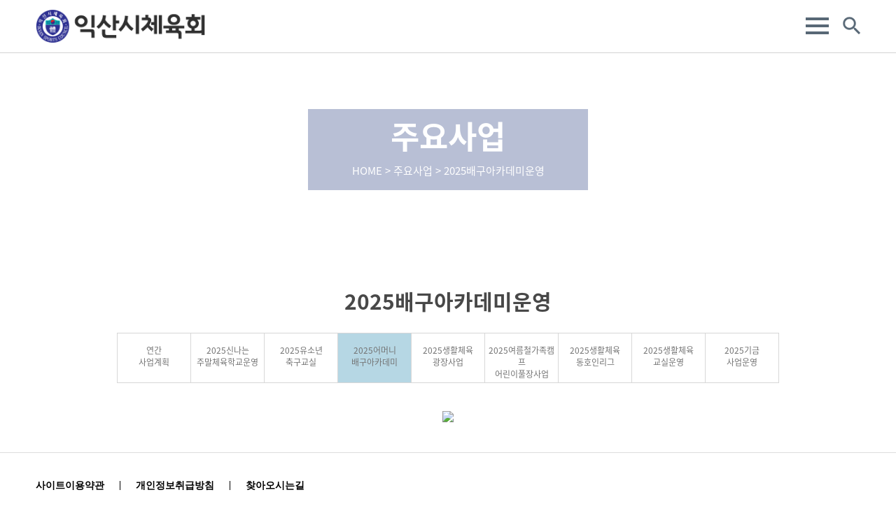

--- FILE ---
content_type: text/html; charset=UTF-8
request_url: http://www.iksansports.com/ver2/business/business4.html
body_size: 20304
content:
<!DOCTYPE html>
<html lang="ko">
<head>
<title>익산시체육회</title>
<meta content="IE=11.0000" http-equiv="x-ua-compatible">
<meta http-equiv="x-ua-compatible" content="IE=edge, chrome=1">
<meta name="viewport" content="user-scalable=no, initial-scale=1.0, maximum-scale=2.0, minimum-scale=1.0, width=device-width" />
<link rel="shortcut icon" href="http://www.iksansports.com/ver2/logo.png">
<script src="../image/jquery-1.12.4.min.js"></script>
<script src="../image/default.js"></script>
<script src="../image/mobile_nav.js"></script>

<link rel="stylesheet" type="text/css" href="../image/layout.css" />
<link rel="stylesheet" type="text/css" href="../image/sub.css" />
<style>
.content .bus_cont				    { margin:0; padding:0; text-align:center; width:100%; }
.content .bus_cont p				    { margin:0; padding:0; }
@media all and (max-width:890px)
{
.content .bus_cont p  img               { width:100%;}
}
</style>
</head>
<body>

<div class="skip"><a href="http://www.iksansports.com/#content">메뉴건너뛰기</A></div>
<div class="container">

<!-- header -->
<header class="header">
<script language="javascript">
function chkMainSearch(sForm) {
	if (sForm == "1")
	{
		frmTop = document.frmTopSearch1;
	} else if (sForm == "2") {
		frmTop = document.frmTopSearch2;
	}

	if (frmTop.sTopSearchStr.value == "") {
		alert("검색어를 입력해주세요.");
		frmTop.sTopSearchStr.focus();
		return false;
	} else {
		frmTop.submit();
	}
}
</script>
   <div class="header_area">
      <h1><a href="../main/main.html"><img src="../image/logo.gif" alt="익산체육회" /></a></h1>
	  <!-- s: topmenu -->
	  <form name="frmTopSearch1" method="post" action="../main/search.html" onsubmit="return chkMainSearch('1');">
	  <nav class="topmenu">
	     <ul>
		    <li><a href="../main/main.html">처음으로</a></li>
						<li><a href="../member/login.html">로그인</a></li>
			<li><a href="../member/join.html">회원가입</a></li>
					     			<li><a href="../main/sitemap.html">사이트맵</a></li>
			<li><input name="sTopSearchStr" type="text" class="search_input" /><img style="vertical-align:top;cursor:pointer;" src="../image/search_btn1.gif" alt="검색" onclick="chkMainSearch('1');" /></li>
		 </ul>
	  </nav>
	  <div class="mobile_top">
	     <ul>
			<li><a href="#none" class="gnb-open-btn"><img src="../image/mob_menu_btn.gif" width="33" height="26" alt="" /></a></li>
			<li><a href="javascript:;" class="gnb-open-btn"><img src="../image/search_btn2.gif" width="25" height="25" alt="" /></a></li>
		 </ul>
	  </div>
	  </form>
	  <!-- e: topmenu -->
   </div>

   <!-- s: gnb -->
   <nav class="gnb">
      <h2 class="blind">주메뉴</h2>
	  <ul class="menu">
	     <li><a href="../introduction/introduction1.html">익산시체육회</a>
		    <ul>
			   <li><a href="../introduction/introduction1.html">회장인사말</a></li>
			   <li><a href="../introduction/introduction8.html">비전</a></li>
			   <li><a href="../introduction/introduction2.html">연혁</a></li>
			   <li><a href="../introduction/introduction3.html">관련규정</a></li>
			   <li><a href="../news/news4.html">경영공시</a></li>
			   <li><a href="../introduction/introduction4.html">조직및기구</a></li>
			   <li><a href="../introduction/introduction5.html">임원소개</a></li>
			   <li><a href="../introduction/introduction6.html">직원소개</a></li>
			   <li><a href="../introduction/introduction7.html">찾아오시는길</a></li>
			</ul>
		 </li>
		 <li><a href="../club/club.html">회원가맹단체</a>
		    <ul>
			   <li><a href="../club/club.html?strType=정회원">정회원</a></li>
			   <li><a href="../club/club.html?strType=준회원">준회원</a></li>
			   <li><a href="../club/club.html?strType=인정단체">인정단체</a></li>
			   <li><a href="../club/club.html?strType=협력단체">협력단체</a></li>
			</ul>
		 </li>
		 <li><a href="../business/business1.html">주요사업</a>
		    <ul class="mbu">
			   <li><a href="../business/business1.html">연간사업계획</a></li>
			   <li><a href="../business/business2.html">2025신나는주말체육학교운영</a></li>
			   <li><a href="../business/business3.html">2025유소년축구교실</a></li>
			   <li><a href="../business/business4.html">2025어머니배구아카데미</a></li>
			   <li><a href="../business/business5.html">2025생활체육광장사업</a></li>
			   <li><a href="../business/business6.html">2025여름철가족캠프어린이풀장사업</a></li>
			   <li><a href="../business/business7.html">2025생활체육동호인리그</a></li>
			   <li><a href="../business/business8.html">2025생활체육교실운영</a></li>
			   <li><a href="../business/business9.html">2025기금사업운영</a></li>
			</ul>
		 </li>
		 <!--<li><a href="../facility/facility1.html">익산시체육시설</a>
		    <ul>
			   <li><a href="../facility/facility1.html">종합운동장</a></li>
			   <li><a href="../facility/facility2.html">국민생활관</a></li>
			   <li><a href="../facility/facility3.html">체육공원</a></li>
			   <li><a href="../facility/facility4.html">함열올림픽 스포츠센터</a></li>
			   <li><a href="../facility/facility5.html">송백정</a></li>
			   <li><a href="../facility/facility6.html">웅포문화체육관</a></li>
			</ul>
		 </li>-->
		 <li><a href="../news/news1.html">체육회소식</a>
		    <ul>
			   <li><a href="../news/news1.html">공지사항</a></li>
			   <li><a href="../news/news2.html">체육회뉴스</a></li>
			   <li><a href="../news/news3.html">월별행사</a></li>
			   <!--<li><a href="../news/news4.html">종목별대회안내</a></li>
			   <li><a href="../news/news5.html">대회및경기결과</a></li>-->
			   <li><a href="../news/news6.html">명예의전당</a></li>
			   <!--<li><a href="../news/news7.html">체능교실모집</a></li>-->
			   <li><a href="../community/community1.html">자유게시판</a></li>
			   <li><a href="../community/community2.html">포토갤러리</a></li>
			   <li><a href="../community/community3.html">동영상갤러리</a></li>
			</ul>
		 </li>
		 <!--<li><a href="../community/community1.html">참여마당</a>
		    <ul>
			   <li><a href="../community/community1.html">자유게시판</a></li>
			   <li><a href="../community/community2.html">포토갤러리</a></li>
			   <li><a href="../community/community3.html">동영상갤러리</a></li>
			</ul>
		 </li>-->
		 <li><a href="../data/data.html?strType=1">자료실</a>
		    <!--<ul>
			   <li><a href="../data/data.html?strType=1">전국체육대회</a></li>
			   <li><a href="../data/data.html?strType=2">전국소년체육대회</a></li>
			   <li><a href="../data/data.html?strType=3">전국생활체육대회</a></li>
			   <li><a href="../data/data.html?strType=4">전북도민체육대회</a></li>
			   <li><a href="../data/data.html?strType=5">일반자료실</a></li>
			   <li><a href="../data/data.html?strType=6">관련규정</a></li>
			</ul>-->
		 </li>
	  </ul>
   </nav>
   <!-- e: gnb -->

   <!-- s: gnbM -->
   <nav id="gnbM">
      <h2 class="blind">주메뉴</h2>
	  <span class="close-box"><img width="30" alt="닫기" src="../image/close_btn.png"></span>
	  <ul class="mem_menu">
	     		 <li><a href="../member/login.html">로그인</a></li>
	     <li><a href="../member/join.html">회원가입</a></li>
		 		 	  </ul>
	  <form name="frmTopSearch2" method="post" action="../main/search.html" onsubmit="return chkMainSearch('2');">
	  <div class="msearch"><input name="sTopSearchStr" type="text" class="search_input" /><img style="vertical-align:top;cursor:pointer;" src="../image/search_btn1.gif" alt="검색" onclick="chkMainSearch('2');"/></div>
	  </form>
	  <div id="gnbNavigation">
	     <ul class="clearfix">
		    <li><a href="../introduction/introduction1.html">익산시체육회</a>
		       <ul>
			      <li><a href="../introduction/introduction1.html">회장인사말</a></li>
			      <li><a href="../introduction/introduction8.html">비전</a></li>
				  <li><a href="../introduction/introduction2.html">연혁</a></li>
			      <li><a href="../introduction/introduction3.html">관련규정</a></li>
				  <li><a href="../news/news4.html">경영공시</a></li>
			      <li><a href="../introduction/introduction4.html">조직및기구</a></li>
			      <li><a href="../introduction/introduction5.html">임원소개</a></li>
			      <li><a href="../introduction/introduction6.html">직원소개</a></li>
			      <li><a href="../introduction/introduction7.html">찾아오시는길</a></li>
			   </ul>
		    </li>
			<li><a href="../club/club.html">회원가맹단체</a>
		       <ul>
			      <li><a href="../club/club.html?strType=정회원">정회원</a></li>
			      <li><a href="../club/club.html?strType=준회원">준회원</a></li>
			      <li><a href="../club/club.html?strType=인정단체">인정단체</a></li>
			      <li><a href="../club/club.html?strType=협력단체">협력단체</a></li>
			   </ul>
		    </li>
		    <li><a href="../business/business1.html">주요사업</a>
		       <ul>
			      <li><a href="../business/business1.html">연간사업계획</a></li>
			      <li><a href="../business/business2.html">2025신나는주말체육학교운영</a></li>
			      <li><a href="../business/business3.html">2025유소년축구교실</a></li>
			      <li><a href="../business/business4.html">2025어머니배구아카데미</a></li>
			      <li><a href="../business/business5.html">2025생활체육광장사업</a></li>
			      <li><a href="../business/business6.html">2025여름철가족캠프어린이풀장사업</a></li>
			      <li><a href="../business/business7.html">2025생활체육동호인리그</a></li>
			      <li><a href="../business/business8.html">2025생활체육교실운영</a></li>
				  <li><a href="../business/business9.html">2025기금사업운영</a></li>
			   </ul>
		    </li>
		    <!--<li><a href="../facility/facility1.html">익산시체육시설</a>
		       <ul>
			      <li><a href="../facility/facility1.html">종합운동장</a></li>
			      <li><a href="../facility/facility2.html">국민생활관</a></li>
			      <li><a href="../facility/facility3.html">체육공원</a></li>
			      <li><a href="../facility/facility4.html">함열올림픽 스포츠센터</a></li>
			      <li><a href="../facility/facility5.html">송백정</a></li>
			      <li><a href="../facility/facility6.html">웅포문화체육관</a></li>
			   </ul>
		    </li>-->
		    <li><a href="../news/news1.html">체육회소식</a>
		       <ul>
			      <li><a href="../news/news1.html">공지사항</a></li>
			      <li><a href="../news/news2.html">체육회뉴스</a></li>
			      <li><a href="../news/news3.html">월별행사</a></li>
			      <!--<li><a href="../news/news4.html">종목별대회안내</a></li>
			      <li><a href="../news/news5.html">대회및경기결과</a></li>-->
			      <li><a href="../news/news6.html">명예의전당</a></li>
			      <!--<li><a href="../news/news7.html">체능교실모집</a></li>-->
				  <li><a href="../community/community1.html">자유게시판</a></li>
			      <li><a href="../community/community2.html">포토갤러리</a></li>
			      <li><a href="../community/community3.html">동영상갤러리</a></li>
			   </ul>
		    </li>
		    <li><a href="../data/data.html?strType=1">자료실</a>
		       <ul>
			      <li><a href="../data/data.html?strType=1">자료실</a></li>
			      <!--<li><a href="../data/data.html?strType=2">전국소년체육대회</a></li>
			      <li><a href="../data/data.html?strType=3">전국생활체육대회</a></li>
			      <li><a href="../data/data.html?strType=4">전북도민체육대회</a></li>
			      <li><a href="../data/data.html?strType=5">일반자료실</a></li>
				  <li><a href="../data/data.html?strType=6">관련규정</a></li>-->
			   </ul>
		   </li>
		 </ul>
	  </div>
   </nav>
   <!-- e: gnbM -->   

</header><!-- header end -->

<!-- sub -->
<main class="body">
   <!-- s: visual -->
   <div class="visual_area">
      <div class="sub_visual">
	     <div class="route">
		    <h2>주요사업</h2>
			<p>HOME > 주요사업 > 2025배구아카데미운영</p>
		 </div>
	  </div>
   </div>
   <!-- e: visual -->

   <h2 class="local_title">2025배구아카데미운영</h2>
   <!-- s: sub menu -->
   <div class="sub_menu7">
      <ul>
	     <li><a href="../business/business1.html">연간<br/>사업계획</a></li>
		 <li><a href="../business/business2.html">2025신나는<br/>주말체육학교운영</a></li>
		 <li><a href="../business/business3.html">2025유소년<br/>축구교실</a></li>
		 <li class="this"><a href="../business/business4.html">2025어머니<br/>배구아카데미</a></li>
		 <li><a href="../business/business5.html">2025생활체육<br/>광장사업</a></li>
		 <li><a href="../business/business6.html">2025여름철가족캠프<br/>어린이풀장사업</a></li>
		 <li><a href="../business/business7.html">2025생활체육<br/>동호인리그</a></li>
		 <li><a href="../business/business8.html">2025생활체육<br/>교실운영</a></li>
		 <li><a href="../business/business9.html">2025기금<br/>사업운영</a></li>
      </ul>
   </div>
   <!-- e: sub menu -->

   <!-- s: content -->
   <div class="content">
      <div class="bus_cont">
	     <p><img src="image/bus4-1.jpg" /></p>
	  </div>

      <!--<table class="board_table" width="100%" cellspacing="0" cellpadding="0" summary="번호,제목,작성자,작성일,조회">
	     <caption style="display:none;">게시판</caption>
		 <colgroup>
		    <col width="8%" />
            <col width="55%" />
            <col width="15%" />
            <col width="15%" />
            <col width="7%" class="mob_no"  />
		 </colgroup>
		 <thead>
		    <tr>
			   <th scope="col">번호</th>
               <th scope="col">제목</th>
               <th scope="col">작성자</th>
               <th scope="col">작성일</th>
               <th scope="col" class="mob_no">조회</th>
			</tr>
		 </thead>
		 <tbody>
		    <tr>
			   <td class='st'>12</td>
			   <td class="left"><a href="business4_read.html?iSeq=13&start=0&sSearchStr=&sSearchType=">제22회 익산시장기 배드민턴대회</a></td>
			   <td>관리자</td>
			   <td class="st">2022-08-04</td>
			   <td class="mob_no">1029</td>
			</tr>
					    <tr>
			   <td class='st'>11</td>
			   <td class="left"><a href="business4_read.html?iSeq=12&start=0&sSearchStr=&sSearchType=">제15회 익산시장배 전국 당구대회</a></td>
			   <td>관리자</td>
			   <td class="st">2022-08-01</td>
			   <td class="mob_no">646</td>
			</tr>
					    <tr>
			   <td class='st'>10</td>
			   <td class="left"><a href="business4_read.html?iSeq=11&start=0&sSearchStr=&sSearchType=">제12회 익산시장배 전국 동호인 족구대회</a></td>
			   <td>관리자</td>
			   <td class="st">2022-08-01</td>
			   <td class="mob_no">585</td>
			</tr>
					    <tr>
			   <td class='st'>9</td>
			   <td class="left"><a href="business4_read.html?iSeq=10&start=0&sSearchStr=&sSearchType=">제19회 익산시장배 직장 및 동호인 탁구대회</a></td>
			   <td>관리자</td>
			   <td class="st">2022-08-01</td>
			   <td class="mob_no">415</td>
			</tr>
					    <tr>
			   <td class='st'>8</td>
			   <td class="left"><a href="business4_read.html?iSeq=9&start=0&sSearchStr=&sSearchType=">제8회 익산시 한마음 게이트볼대회</a></td>
			   <td>관리자</td>
			   <td class="st">2022-07-11</td>
			   <td class="mob_no">376</td>
			</tr>
					    <tr>
			   <td class='st'>7</td>
			   <td class="left"><a href="business4_read.html?iSeq=8&start=0&sSearchStr=&sSearchType=">제1회 익산시체육회장배 볼링대회</a></td>
			   <td>관리자</td>
			   <td class="st">2022-07-11</td>
			   <td class="mob_no">347</td>
			</tr>
					    <tr>
			   <td class='st'>6</td>
			   <td class="left"><a href="business4_read.html?iSeq=7&start=0&sSearchStr=&sSearchType=">제12회 익산시장배 전국 동호인 초청 족구대회</a></td>
			   <td>관리자</td>
			   <td class="st">2022-07-11</td>
			   <td class="mob_no">307</td>
			</tr>
					    <tr>
			   <td class='st'>5</td>
			   <td class="left"><a href="business4_read.html?iSeq=6&start=0&sSearchStr=&sSearchType=">제13회 익산시장기 겸 협회장기 유도대회</a></td>
			   <td>관리자</td>
			   <td class="st">2022-07-11</td>
			   <td class="mob_no">358</td>
			</tr>
					    <tr>
			   <td class='st'>4</td>
			   <td class="left"><a href="business4_read.html?iSeq=5&start=0&sSearchStr=&sSearchType=">제11회 익산시장기 전국무에타이대회</a></td>
			   <td>관리자</td>
			   <td class="st">2022-07-11</td>
			   <td class="mob_no">312</td>
			</tr>
					    <tr>
			   <td class='st'>3</td>
			   <td class="left"><a href="business4_read.html?iSeq=4&start=0&sSearchStr=&sSearchType=">제6회 여성게이트볼대회</a></td>
			   <td>관리자</td>
			   <td class="st">2022-05-02</td>
			   <td class="mob_no">348</td>
			</tr>
					 </tbody>
	  </table>

	  <div class="page_no"><img src='../image/board_btn_prev.gif' style='vertical-align:middle;' alt='prev' />&nbsp;<strong>1</strong> · <a href='?start=10&sSearchType=&sSearchStr='>2</a>&nbsp;<img src='../image/board_btn_next.gif' style='vertical-align:middle;' alt='next' />&nbsp;</div>

	  <div class="board_search">
		 <form name="frm" method="post" action="business4.html">
		<input type="hidden" name="iSeq">
		<input type="hidden" name="sProc">
		 <fieldset>
			<legend>게시물 검색</legend>
			<select name="sSearchType" title="제목+내용,제목,이름,내용,전체검색">
			  <option value="sTitle" >제목</option>
			  <option value="sContent" >내용</option>
			  <option value="sTitlesContent" >제목+내용</option>
			  <option value="sName" >작성자</option>
		   </select>
		   <input type="text" class="input_search" title="검색어 입력" name="sSearchStr" value=""> <input type="submit" class="s_button" title="게시물 검색" value="검색">
	     </fieldset>
		 </form>
      </div>-->

   </div>
   <!-- e: content -->
  
</main>
<!-- sub end -->
<!-- footer -->
<footer class="footer">
   <section class="footer_area">
      <div class="footer_left">
	     <div class="bottom_menu">
	        <ul>
		       <li><a href="../member/clause.html">사이트이용약관</a></li>
			   <li><a href="../member/personal_information.html">개인정보취급방침</a></li>
			   <li><a href="../introduction/introduction7.html">찾아오시는길</a></li>
		    </ul>
	     </div>
	     <address>
	        <div>
		       <dl>
			      <dt>익산시체육회 회장 : </dt>
			      <dd>조장희</dd>
			   </dl>
			   <dl>
				  <dt>주소 : </dt>
			      <dd>54582) 전북특별자치도 익산시 무왕로 1397 (팔봉동 435번지 익산공설운동장 내)</dd>
			   </dl>
			   <dl>
			      <dt>전화 : </dt>
			      <dd>총무기획팀:063-832-7330, 사업운영팀:063-833-2915, 사업지원팀:063-831-2915, 신나는주말체육학교:063-834-2915</dd>
			   </dl>
			   <dl>
			      <dt>팩스 : </dt>
			      <dd>063-831-2916</dd>
			   </dl>
			   <dl>
			      <dt>이메일 : </dt>
			      <dd>iksan2915@hanmail.net</dd>
			   </dl>
		    </div>
	     </address>
	     <div class="copyright">COPYRIGHT &copy; 익산시체육회 ALL RIGHT RESERVED.</div>
	     <div class="copy">주소)전북특별자치도 익산시 무왕로 1397 전화)총무기획팀:063)832-7330,<br/>사업운영팀:063)833-2915, 사업지원팀:063)831-2915 신나는주말체육학교:063-834-2915<br/>팩스)063-831-2916 이메일)iksan2915@hanmail.net<br/>COPYRIGHT © 익산시체육회 ALL RIGHT RESERVED.</div>
      </div>
      <p class="bottom_logo"><img src="../image/bottom_logo.gif" alt="익산체육회" /></p>
   </section>
</footer><!-- footer end -->

</div>
</body>
</html>

--- FILE ---
content_type: text/css
request_url: http://www.iksansports.com/ver2/image/layout.css
body_size: 12649
content:
@charset "utf-8";

@import url("style.css");
@import url("content.css");



.container					        { margin:0; padding:0; width:100%; position:relative;}


/* Header */
.header						        { margin:0; padding:0; width:100%; height:145px; background:url('../image/top_bg.gif') repeat-x;}
.header	.header_area		        { margin:0 auto; padding:0; width:1300px; height:84px; }
.header	.header_area::after		    { content:""; clear:both; display:block}
.header	.header_area h1		        { margin:16px 0 0 0; padding:0; width:40%; float:left; }
.header	.header_area h1 img		    { width:267px; height:52px; }

.header	.header_area .topmenu		               { margin:0; padding:0; width:60%; float:left;}
.header	.header_area .topmenu:after		           { content:""; clear:both; display:block}
.header	.header_area .topmenu ul		           { margin:0; padding:0; float:right; text-align:left;}
.header	.header_area .topmenu ul li		           { margin:41px 0 0 0; padding:0 20px 0 20px; float:left; background:url('../image/topm_line.gif') no-repeat; font-weight:700; font-family: 'Nanum Gothic', sans-serif; font-size:13px; color: rgb(126, 126, 126); line-height:100%;}
.header	.header_area .topmenu ul li:first-child	   { margin:41px 0 0 0; padding:0 20px 0 0; float:left; background:url('') no-repeat;}
.header	.header_area .topmenu ul li:last-child	   { margin:26px 0 0 0; padding:0 0 0 10px; float:left; background:url('') no-repeat;}
.header	.header_area .topmenu ul li .search_input  { padding:0; margin:0; border-top:rgb(211, 211, 211) 1px solid; border-bottom:rgb(211, 211, 211) 1px solid; border-left:rgb(211, 211, 211) 1px solid; border-right:none; width:206px; height:33px; background-color:rgb(255, 255, 255); }

.header	.header_area .mobile_top    { display: none; }


/* Main Menu */
.gnb                           { margin: 0px auto; width: 100%; height: 61px; text-align: center; -ms-zoom: 1; max-width: 1300px;}
.gnb::after                    { clear: both; display: block; content: "";}
.gnb > ul.menu                 { margin: 0; width: auto; float: right; -ms-zoom: 1;}
.gnb > ul::after               { clear: both; display: block; content: "";}
.gnb > .menu > li              { margin: 0px; padding: 0px 90px; display: inline-block; position: relative;}
.gnb > .menu > li > a          { margin: 0px; color: rgb(38, 38, 38); line-height: 61px !important; font-family: 'Noto Sans KR', sans-serif; font-size:17px;}
.gnb > .menu ul                { background: rgb(9, 140, 185); margin: 0px auto; left: 0px; top: 61px; width: 180px; overflow: hidden; display: none; position: absolute; z-index: 999;}
.gnb > .menu ul.mbu                { background: rgb(9, 140, 185); margin: 0px auto; left: 0px; top: 61px; width: 250px; overflow: hidden; display: none; position: absolute; z-index: 999;}
.gnb > ul > li:nth-child(1) ul { left: 46px;}
.gnb > ul > li:nth-child(2) ul { left: 46px;}
.gnb > ul > li:nth-child(3) ul { left: 32px;}
.gnb > ul > li:nth-child(4) ul { left: 39px;}
.gnb > .menu ul li             { margin: 0px 10px; padding: 8px 0px; border-top-color: rgba(255, 255, 255, 0.2); border-top-width: 1px; border-top-style: dashed; float: none; -ms-word-break: keep-all; -ms-word-wrap: break-word;}
.gnb > .menu > .active ul      { display: block;}
.gnb > .menu ul a              { padding: 5px 0px; color: rgba(255, 255, 255, 0.84); line-height: 22px !important; font-size: 14px; vertical-align: middle; display: block; -ms-word-break: keep-all; -ms-word-wrap: break-word;}
.gnb > .menu ul a:hover        { color: rgba(255, 255, 255, 1) !important;}
.gnb > .menu ul a:focus        { color: rgba(255, 255, 255, 1) !important;}
.gnb > .menu ul li:first-child { border-top-color: currentColor; border-top-width: medium; border-top-style: none;}


/* Mobile Menu */
.close-box                                    { padding: 10px 10px 0px 0px; height: 50px; text-align: right; line-height: 70px; display: block; cursor: pointer;}
.open#gnbM                                    { right: 0px;}
#gnbM                                         { transition:0.5s; top: 0px; width: 240px; height: 100%; right: -100%; position: fixed; z-index: 99999; -ms-overflow-y: auto; max-width: 550px; background-color: rgb(89, 174, 203); -webkit-transition: all 0.5s; -moz-transition: all 0.5s; -o-transition: all 0.5s;}
#gnbM .mem_menu                               { margin: 0px auto; padding: 0px 0px 10px; width: 100%; overflow: hidden; clear: both; }
#gnbM .mem_menu li                            { margin: 0 0 2px 0; padding: 0px 5px; width: 45%; float: left;}
#gnbM .mem_menu li a                          { background: rgba(255, 255, 255, 1); padding: 7px 0px; text-align: center; display: block; font-weight:400; line-height:100%; font-size:13px; font-family: 'Nanum Gothic', sans-serif;}
#gnbM .msearch                                { margin: 0 5px 0 5px; padding:0; }
#gnbM .msearch .search_input  { padding:0; margin:0; border-top:rgb(211, 211, 211) 1px solid; border-bottom:rgb(211, 211, 211) 1px solid; border-left:rgb(211, 211, 211) 1px solid; border-right:none; width:190px; height:33px; background-color:rgb(255, 255, 255); }
#gnbNavigation                                { margin-top: 10px;}
#gnbNavigation > ul                           { width: 100%; overflow: hidden; border-top-color: rgba(255, 255, 255, 0.1); border-top-width: 1px; border-top-style: solid;}
#gnbNavigation > ul > li                      { width: 100%; border-bottom-color: rgba(255, 255, 255, 0.1); border-bottom-width: 1px; border-bottom-style: solid; position: relative;}
.open#gnbM #gnbNavigation > ul > li           { animation:inFromRight 0.6s cubic-bezier(0.7, 0, 0.3, 1) both;}
#gnbNavigation > ul > li > a                  { padding: 0px 7%; height: 48px; text-align: left; color: rgba(255, 255, 255, 0.8); line-height: 48px; letter-spacing: -0.25px; font-size: 16px; display: block; position: relative;}
#gnbNavigation > ul > li ul                   { padding: 13px 0px; display: none; background-color: rgb(122, 146, 155);}
#gnbNavigation > ul > li ul li                { text-align: left;}
#gnbNavigation > ul > li ul li a              { padding: 10px 7%; color: rgba(255, 255, 255, 0.5); font-size: 14px; display: block;}
#gnbNavigation > ul > li ul li a:hover        { color: rgba(255, 255, 255, 1);}
#gnbNavigation > ul > li .gnb-3dep            { margin: 0px 7%; padding: 13px 0px; background-color: rgba(255, 255, 255, 0.2);}
#gnbNavigation > ul > li .gnb-3dep li         { }
#gnbNavigation > ul > li .gnb-3dep li a       { padding: 5px 7%; color: rgba(255, 255, 255, 0.5); font-size: 13.5px; display: block;}
#gnbNavigation > ul > li .gnb-3dep li a:hover { color: rgba(255, 255, 255, 1);}
#gnbMenuBg                                    { left: 0px; top: 0px; width: 100%; height: 100%; display: none; position: fixed; z-index: 99998; cursor: pointer; background-color: rgba(0, 0, 0, 0.83);}
.open#gnbM #gnbNavigation > ul > li           { background: url("../image/gnb_arr.png") no-repeat right / 42px auto;}
.open#gnbM #gnbNavigation > ul > .active      { background: url("../image/gnb_arr_on.png") no-repeat 100% 6px / 42px auto;}


/* 1290px Header */
@media all and (max-width:1290px)
{
.header						            { margin:0; padding:0; width:100%; height:75px; border-bottom:rgb(211, 211, 211) 1px solid;}
.header	.header_area		            { margin:0 auto; padding:0; width:92%; }
.header	.header_area::after		        { content:""; clear:both; display:block}
.header	.header_area h1		            { margin:14px 0 0 0; padding:0; width:50%; float:left; }
.header	.header_area h1 img		        { width:242px; height:47px; }
.header	.header_area .topmenu		    { display: none;}

.header	.header_area .mobile_top        { margin:24px 0 0 0; padding:0; width:50%; float:left; display: block; visibility: visible; }
.header	.header_area .mobile_top ul     { margin:0; padding:0; float:right; text-align:left; }
.header	.header_area .mobile_top ul li  { margin:0; padding:0 0 0 20px; float:left; }

.gnb  { display: none;}

}

/* 640px Header */
@media all and (max-width:640px)
{
.header	.header_area h1		            { margin:19px 0 0 0; padding:0; width:70%; float:left; }
.header	.header_area h1 img		        { width:185px; height:36px; }
.header	.header_area .topmenu		    { display: none;}

.header	.header_area .mobile_top        { margin:24px 0 0 0; padding:0; width:30%; float:left; display: block; visibility: visible; }
.header	.header_area .mobile_top ul     { margin:0; padding:0; float:right; text-align:left; }
.header	.header_area .mobile_top ul li  { margin:0; padding:0 0 0 10px; float:left; }

.gnb  { display: none;}
}
/* Header END */



/* Footer */
.footer						            { margin:0; width:100%; padding:40px 0 40px 0; border-top: rgb(221, 221, 221) 1px solid; position: relative;}
.footer:after			                { content:""; clear:both; display:block }
.footer .footer_area				    { margin:0 auto; width:1300px; padding:0; position: relative;}

.footer .footer_area .footer_left       { margin:0; padding:0; float:left;}

.footer .footer_area .footer_left .bottom_menu          { margin:0; padding:0;}
.footer .footer_area .footer_left .bottom_menu:after	{ content:""; clear:both; display:block}
.footer .footer_area .footer_left .bottom_menu ul li	{ float:left; margin:0; padding:0 22px 0 22px; font-weight:700; font-family: 'Nanum Gothic', sans-serif; font-size:14px; border-left:rgb(0, 0, 0) 1px solid; line-height:13px;}
.footer .footer_area .footer_left .bottom_menu ul li a:link, a:visited, a:active  { color:rgb(0, 0, 0);}
.footer .footer_area .footer_left .bottom_menu ul li a                            { color:rgb(0, 0, 0);}
.footer .footer_area .footer_left .bottom_menu ul li:first-child                  { padding:0 22px 0 0; border-left:none;}

.footer .footer_area .footer_left address div		    { margin:35px 0 0 0; width:900px; zoom:1 }
.footer .footer_area .footer_left address dl			{ float:none; display:inline-block; margin:0; padding:0 20px 0 0; font-weight:400; font-family: 'Nanum Gothic', sans-serif; font-size:13px; line-height:18px; }
.footer .footer_area .footer_left address dt			{ float:left; color: rgb(72, 72, 72); }
.footer .footer_area .footer_left address dd			{ float:left; margin-left:5px; color: rgb(72, 72, 72); }
.footer .footer_area .footer_left .copyright			{ margin:0; font-weight:400; font-family: 'Nanum Gothic', sans-serif; font-size:13px; color: rgb(72, 72, 72); line-height:18px; }
.footer .footer_area .footer_left .copy   			    { display: none; }

.footer .footer_area .bottom_logo				        { margin:0; padding:20px 0 0 150px; float:left; }


@media all and (max-width:1290px)
{
.footer						            { margin:0; width:100%; padding:40px 0 40px 0; border-top: rgb(221, 221, 221) 1px solid;}
.footer .footer_area					{ margin:0 auto; width:92%; padding:0; position: relative; }
.footer .footer_area .bottom_logo	    { display: none;}
}

@media all and (max-width:1000px)
{
.footer .footer_area .footer_left address div		    { margin:35px 0 0 0; width:100%; zoom:1 }
.footer .footer_area .footer_left address dl			{ float:none; display:inline-block; margin:0; padding:0 10px 0 0; }
}

@media all and (max-width:750px)
{
.footer						                                        { width:100%; margin:0; padding:40px 0 40px 0; border-top: rgb(221, 221, 221) 1px solid;}
.footer .footer_area				                                { width:100%; margin:0; padding:0; float:center; text-align:center; zoom:1}

.footer .footer_area .footer_left                                   { margin:0; padding:0; width:100%;}
.footer .footer_area .footer_left .bottom_menu		                { margin:0 auto; padding:0; width:320px;}
.footer .footer_area .footer_left .bottom_menu ul li	            { float:left; margin:0; padding:0 12px 0 12px; height:12px; font-weight:700; font-family: 'Nanum Gothic', sans-serif; font-size:13px; border-left:rgb(0, 0, 0) 1px solid; line-height:13px;}
.footer .footer_area .footer_left .bottom_menu ul li:first-child    { padding:0 12px 0 0; border-left:none;}

.footer .footer_area .footer_left address div		                { display: none;} 
.footer .footer_area .footer_left .copyright			            { display: none; }
.footer .footer_area .footer_left .copy			                    { margin:20px 0 0 0; width:100%; text-align:center; font-weight:400; font-family: 'Nanum Gothic', sans-serif; font-size:12px; color: rgb(72, 72, 72); line-height:16px; display: block; visibility: visible;}
}
/* Footer END */



--- FILE ---
content_type: text/css
request_url: http://www.iksansports.com/ver2/image/sub.css
body_size: 13393
content:
@charset "utf-8";

.body    { padding:0; margin:0; width:100%;}

/* Visual */
.visual_area              { margin: 0px auto; width: 100%; height: 300px; overflow: hidden; position: relative;}
.sub_visual               { left: 50%; top: 0px; width: 1920px; height: 300px; margin-left: -960px; position: absolute; background:url('../image/sub_visual.jpg') no-repeat;}
.route                    { padding: 16px 0 0 0; margin: 80px auto; width:400px; height:100px; background-color:rgba(21, 44, 116, 0.3);}
.route h2                 { padding: 0; margin: 0; text-align: center; font-weight:700; font-family: 'Noto Sans KR', sans-serif; font-size:45px; color: rgb(255, 255, 255); line-height:100%;}
.route p                  { padding: 0; margin: 20px 0 0 0; text-align: center; font-weight:400; font-family: 'Noto Sans KR', sans-serif; font-size:15px; color: rgb(255, 255, 255); line-height:100%;}


h2.local_title			  { padding:40px 0 30px 0; margin:0 auto; width:1300px; text-align:center; font-weight:700; font-family: 'Noto Sans KR', sans-serif; font-size:30px; line-height:30px; color: rgb(72, 72, 72);}
h2.local_title:after	  { content:""; clear:both; display:block}

/* 7 */
.sub_menu1			            { margin:0 auto; width:1301px; height:50px; border: rgb(215, 215, 215) 1px solid;}
.sub_menu1 ul li		        { float:left; margin:0; padding:16px 0 17px 0; width:185px; height:17px; text-align:center; border-right: rgb(215, 215, 215) 1px solid;}
.sub_menu1 ul li:last-child		{ border-right: none;}
.sub_menu1 ul li a		        { font-weight:400; font-family: 'Noto Sans KR', sans-serif; font-size:17px; line-height:17px; color: rgb(115, 115, 115);}
.sub_menu1 ul li:hover	        { background-color: rgb(182, 215, 228);}
.sub_menu1 ul li.this	        { background-color: rgb(182, 215, 228);}
.sub_menu1:after		        { content:""; clear:both; display:block}

/* 4 */
.sub_menu2			            { margin:0 auto; width:1299px; height:50px; border: rgb(215, 215, 215) 1px solid;}
.sub_menu2 ul li		        { float:left; margin:0; padding:16px 0 17px 0; width:324px; height:17px; text-align:center; border-right: rgb(215, 215, 215) 1px solid;}
.sub_menu2 ul li:last-child		{ border-right: none;}
.sub_menu2 ul li a		        { font-weight:400; font-family: 'Noto Sans KR', sans-serif; font-size:17px; line-height:17px; color: rgb(115, 115, 115);}
.sub_menu2 ul li:hover	        { background-color: rgb(182, 215, 228);}
.sub_menu2 ul li.this	        { background-color: rgb(182, 215, 228);}
.sub_menu2:after		        { content:""; clear:both; display:block}

/* 5 */
.sub_menu3			            { margin:0 auto; width:1299px; height:50px; border: rgb(215, 215, 215) 1px solid;}
.sub_menu3 ul li		        { float:left; margin:0; padding:16px 0 17px 0; width:259px; height:17px; text-align:center; border-right: rgb(215, 215, 215) 1px solid;}
.sub_menu3 ul li:last-child		{ border-right: none;}
.sub_menu3 ul li a		        { font-weight:400; font-family: 'Noto Sans KR', sans-serif; font-size:17px; line-height:17px; color: rgb(115, 115, 115);}
.sub_menu3 ul li:hover	        { background-color: rgb(182, 215, 228);}
.sub_menu3 ul li.this	        { background-color: rgb(182, 215, 228);}
.sub_menu3:after		        { content:""; clear:both; display:block}

/* 9 */
.sub_menu4			            { margin:0 auto; width:1304px; height:50px; border: rgb(215, 215, 215) 1px solid;}
.sub_menu4 ul li		        { float:left; margin:0; padding:16px 0 17px 0; width:144px; height:17px; text-align:center; border-right: rgb(215, 215, 215) 1px solid;}
.sub_menu4 ul li:last-child		{ border-right: none;}
.sub_menu4 ul li a		        { font-weight:400; font-family: 'Noto Sans KR', sans-serif; font-size:17px; line-height:17px; color: rgb(115, 115, 115);}
.sub_menu4 ul li:hover	        { background-color: rgb(182, 215, 228);}
.sub_menu4 ul li.this	        { background-color: rgb(182, 215, 228);}
.sub_menu4:after		        { content:""; clear:both; display:block}

/* 3 */
.sub_menu5			            { margin:0 auto; width:1298px; height:50px; border: rgb(215, 215, 215) 1px solid;}
.sub_menu5 ul li		        { float:left; margin:0; padding:16px 0 17px 0; width:432px; height:17px; text-align:center; border-right: rgb(215, 215, 215) 1px solid;}
.sub_menu5 ul li:last-child		{ border-right: none;}
.sub_menu5 ul li a		        { font-weight:400; font-family: 'Noto Sans KR', sans-serif; font-size:17px; line-height:17px; color: rgb(115, 115, 115);}
.sub_menu5 ul li:hover	        { background-color: rgb(182, 215, 228);}
.sub_menu5 ul li.this	        { background-color: rgb(182, 215, 228);}
.sub_menu5:after		        { content:""; clear:both; display:block}

/* 8 */
.sub_menu6			            { margin:0 auto; width:1297px; height:70px; border: rgb(215, 215, 215) 1px solid;}
.sub_menu6 ul li		        { float:left; margin:0; padding:16px 0 17px 0; width:161px; height:37px; text-align:center; border-right: rgb(215, 215, 215) 1px solid;}
.sub_menu6 ul li:last-child		{ border-right: none;}
.sub_menu6 ul li a		        { font-weight:400; font-family: 'Noto Sans KR', sans-serif; font-size:16px; line-height:18px; color: rgb(115, 115, 115);}
.sub_menu6 ul li:hover	        { background-color: rgb(182, 215, 228);}
.sub_menu6 ul li.this	        { background-color: rgb(182, 215, 228);}
.sub_menu6:after		        { content:""; clear:both; display:block}

/* 9 */
.sub_menu7			            { margin:0 auto; width:1304px; height:70px; border: rgb(215, 215, 215) 1px solid;}
.sub_menu7 ul li		        { float:left; margin:0; padding:16px 0 17px 0; width:144px; height:37px; text-align:center; border-right: rgb(215, 215, 215) 1px solid;}
.sub_menu7 ul li:last-child		{ border-right: none;}
.sub_menu7 ul li a		        { font-weight:400; font-family: 'Noto Sans KR', sans-serif; font-size:15px; line-height:17px; color: rgb(115, 115, 115);}
.sub_menu7 ul li:hover	        { background-color: rgb(182, 215, 228);}
.sub_menu7 ul li.this	        { background-color: rgb(182, 215, 228);}
.sub_menu7:after		        { content:""; clear:both; display:block}

.content				        { margin:0 auto; width:1300px; height:100%; padding:40px 0 40px 0; font-weight:400; font-family: 'Nanum Gothic', sans-serif; font-size:14px; line-height:160%; color:rgb(75, 75, 75);}
.content:after		            { content:""; clear:both; display:block}

.content p				        { margin:0; padding:0 0 10px 0; font-weight:400; font-family: 'Nanum Gothic', sans-serif; font-size:14px; line-height:140%; color:rgb(75, 75, 75);}
.content p.co2				    { margin:0; padding:15px 0 10px 0; font-weight:400; font-family: 'Nanum Gothic', sans-serif; font-size:14px; line-height:140%; color:rgb(75, 75, 75);}

.content .bus_cont				    { margin:0; padding:0; text-align:center; width:100%; }
.content .bus_cont p				    { margin:0; padding:0; }

/*@media all and (max-width:1300px)
{
.content p  img               { width:100%;}
}*/

/* Sub 1290 */
@media all and (max-width:1290px)
{
h2.local_title			        { padding:40px 0 30px 0; margin:0; width:100%; text-align:center; font-weight:700; font-family: 'Noto Sans KR', sans-serif; font-size:30px; line-height:100%; color: rgb(72, 72, 72);}

/* 7 */
.sub_menu1			            { margin:0 auto; width:937px; height:50px; border: rgb(215, 215, 215) 1px solid;}
.sub_menu1 ul li		        { float:left; margin:0; padding:16px 0 17px 0; width:133px; height:17px; text-align:center; border-right: rgb(215, 215, 215) 1px solid;}
.sub_menu1 ul li:last-child		{ border-right: none;}
.sub_menu1 ul li a		        { font-weight:400; font-family: 'Noto Sans KR', sans-serif; font-size:16px; line-height:17px; color: rgb(115, 115, 115);}
.sub_menu1 ul li:hover	        { background-color: rgb(182, 215, 228);}
.sub_menu1 ul li.this	        { background-color: rgb(182, 215, 228);}
.sub_menu1:after		        { content:""; clear:both; display:block}

/* 4 */
.sub_menu2			            { margin:0 auto; width:939px; height:50px; border: rgb(215, 215, 215) 1px solid;}
.sub_menu2 ul li		        { float:left; margin:0; padding:16px 0 17px 0; width:234px; height:17px; text-align:center; border-right: rgb(215, 215, 215) 1px solid;}
.sub_menu2 ul li:last-child		{ border-right: none;}
.sub_menu2 ul li a		        { font-weight:400; font-family: 'Noto Sans KR', sans-serif; font-size:16px; line-height:17px; color: rgb(115, 115, 115);}
.sub_menu2 ul li:hover	        { background-color: rgb(182, 215, 228);}
.sub_menu2 ul li.this	        { background-color: rgb(182, 215, 228);}
.sub_menu2:after		        { content:""; clear:both; display:block}

/* 5 */
.sub_menu3			            { margin:0 auto; width:939px; height:50px; border: rgb(215, 215, 215) 1px solid;}
.sub_menu3 ul li		        { float:left; margin:0; padding:16px 0 17px 0; width:187px; height:17px; text-align:center; border-right: rgb(215, 215, 215) 1px solid;}
.sub_menu3 ul li:last-child		{ border-right: none;}
.sub_menu3 ul li a		        { font-weight:400; font-family: 'Noto Sans KR', sans-serif; font-size:16px; line-height:17px; color: rgb(115, 115, 115);}
.sub_menu3 ul li:hover	        { background-color: rgb(182, 215, 228);}
.sub_menu3 ul li.this	        { background-color: rgb(182, 215, 228);}
.sub_menu3:after		        { content:""; clear:both; display:block}

/* 9 */
.sub_menu4			            { margin:0 auto; width:944px; height:50px; border: rgb(215, 215, 215) 1px solid;}
.sub_menu4 ul li		        { float:left; margin:0; padding:16px 0 17px 0; width:104px; height:17px; text-align:center; border-right: rgb(215, 215, 215) 1px solid;}
.sub_menu4 ul li:last-child		{ border-right: none;}
.sub_menu4 ul li a		        { font-weight:400; font-family: 'Noto Sans KR', sans-serif; font-size:16px; line-height:17px; color: rgb(115, 115, 115);}
.sub_menu4 ul li:hover	        { background-color: rgb(182, 215, 228);}
.sub_menu4 ul li.this	        { background-color: rgb(182, 215, 228);}
.sub_menu4:after		        { content:""; clear:both; display:block}

/* 3 */
.sub_menu5			            { margin:0 auto; width:941px; height:50px; border: rgb(215, 215, 215) 1px solid;}
.sub_menu5 ul li		        { float:left; margin:0; padding:16px 0 17px 0; width:313px; height:17px; text-align:center; border-right: rgb(215, 215, 215) 1px solid;}
.sub_menu5 ul li:last-child		{ border-right: none;}
.sub_menu5 ul li a		        { font-weight:400; font-family: 'Noto Sans KR', sans-serif; font-size:16px; line-height:17px; color: rgb(115, 115, 115);}
.sub_menu5 ul li:hover	        { background-color: rgb(182, 215, 228);}
.sub_menu5 ul li.this	        { background-color: rgb(182, 215, 228);}
.sub_menu5:after		        { content:""; clear:both; display:block}

/* 8 */
.sub_menu6			            { margin:0 auto; width:937px; height:70px; border: rgb(215, 215, 215) 1px solid;}
.sub_menu6 ul li		        { float:left; margin:0; padding:16px 0 17px 0; width:116px; height:37px; text-align:center; border-right: rgb(215, 215, 215) 1px solid;}
.sub_menu6 ul li:last-child		{ border-right: none;}
.sub_menu6 ul li a		        { font-weight:400; font-family: 'Noto Sans KR', sans-serif; font-size:13px; line-height:17px; color: rgb(115, 115, 115);}
.sub_menu6 ul li:hover	        { background-color: rgb(182, 215, 228);}
.sub_menu6 ul li.this	        { background-color: rgb(182, 215, 228);}
.sub_menu6:after		        { content:""; clear:both; display:block}

/* 9 */
.sub_menu7			            { margin:0 auto; width:944px; height:70px; border: rgb(215, 215, 215) 1px solid;}
.sub_menu7 ul li		        { float:left; margin:0; padding:16px 0 17px 0; width:104px; height:37px; text-align:center; border-right: rgb(215, 215, 215) 1px solid;}
.sub_menu7 ul li:last-child		{ border-right: none;}
.sub_menu7 ul li a		        { font-weight:400; font-family: 'Noto Sans KR', sans-serif; font-size:12px; line-height:17px; color: rgb(115, 115, 115);}
.sub_menu7 ul li:hover	        { background-color: rgb(182, 215, 228);}
.sub_menu7 ul li.this	        { background-color: rgb(182, 215, 228);}
.sub_menu7:after		        { content:""; clear:both; display:block}

.content				        { margin:0 auto; width:95%; padding:40px 0 40px 0;}
}

/* Sub 1000 */
@media all and (max-width:1000px)
{
h2.local_title			{ padding:30px 0 0 0; margin:0 auto; width:95%; text-align:left; font-weight:500; font-family: 'Noto Sans KR', sans-serif; font-size:27px; line-height:100%; color: rgb(72, 72, 72);}
.sub_menu1			    { display: none;}
.sub_menu2			    { display: none;}
.sub_menu3			    { display: none;}
.sub_menu4			    { display: none;}
.sub_menu5			    { display: none;}
.sub_menu6			    { display: none;}
.sub_menu7			    { display: none;}
}

/* Sub 890 */
@media all and (max-width:890px)
{
.content p  img               { width:100%;}
}

/* Sub 750 */
@media all and (max-width:750px)
{
h2.local_title			{ padding:30px 0 0 0; margin:0 auto; width:93%; text-align:left; font-weight:500; font-family: 'Noto Sans KR', sans-serif; font-size:23px; line-height:100%; color: rgb(72, 72, 72);}

.content p				{ font-size:13px;}
.content p.co2		    { font-size:13px;}
}

/* Sub 450 */
@media all and (max-width:450px)
{
h2.local_title			{ padding:30px 0 0 0; margin:0 auto; width:92%; text-align:left; font-weight:500; font-family: 'Noto Sans KR', sans-serif; font-size:20px; line-height:100%; color: rgb(72, 72, 72);}
}



--- FILE ---
content_type: text/css
request_url: http://www.iksansports.com/ver2/image/style.css
body_size: 7930
content:
@charset "utf-8";

@font-face {
	font-family: Nanum Gothic;
	src: local("NanumGothic"), url(http://fonts.gstatic.com/s/nanumgothic/v7/PN_3Rfi-oW3hYwmKDpxS7F_D-djY.woff) format("woff");
	font-weight: 400;
	font-style: normal;
}
@font-face {
	font-family: Nanum Gothic;
	src: local("NanumGothic Bold"), local("NanumGothic-Bold"), url(http://fonts.gstatic.com/s/nanumgothic/v7/PN_oRfi-oW3hYwmKDpxS7F_LQv3LyVsg.woff) format("woff");
	font-weight: 700;
	font-style: normal;
}

@font-face {
  font-family: 'Noto Sans KR';
  font-style: normal;
  font-weight: 400;
  font-display: swap;
  src: local('Noto Sans KR Regular'), local('NotoSansKR-Regular'), url(https://fonts.gstatic.com/s/notosanskr/v12/PbykFmXiEBPT4ITbgNA5Cgm21Q.woff) format('woff');
}
@font-face {
  font-family: 'Noto Sans KR';
  font-style: normal;
  font-weight: 500;
  font-display: swap;
  src: local('Noto Sans KR Medium'), local('NotoSansKR-Medium'), url(https://fonts.gstatic.com/s/notosanskr/v12/Pby7FmXiEBPT4ITbgNA5CgmOIl3I6w.woff) format('woff');
}
@font-face {
  font-family: 'Noto Sans KR';
  font-style: normal;
  font-weight: 700;
  font-display: swap;
  src: local('Noto Sans KR Bold'), local('NotoSansKR-Bold'), url(https://fonts.gstatic.com/s/notosanskr/v12/Pby7FmXiEBPT4ITbgNA5CgmOalvI6w.woff) format('woff');
}

@font-face {
  font-family: 'Nanum Pen Script';
  font-style: normal;
  font-weight: 400;
  font-display: swap;
  src: url(https://fonts.gstatic.com/s/nanumpenscript/v15/daaDSSYiLGqEal3MvdA_FOL_3FkN2z0.woff) format('woff');
}

@font-face {
  font-family: 'Noto Serif KR';
  font-style: normal;
  font-weight: 400;
  font-display: swap;
  src: url(https://fonts.gstatic.com/s/notoserifkr/v7/3Jn7SDn90Gmq2mr3blnHaTZXduM.woff) format('woff');
}
@font-face {
  font-family: 'Noto Serif KR';
  font-style: normal;
  font-weight: 700;
  font-display: swap;
  src: url(https://fonts.gstatic.com/s/notoserifkr/v7/3JnmSDn90Gmq2mr3blnHaTZXTlxG8Og.woff) format('woff');
}


/* Element Reset */
header, footer, section, article, nav, aside, fugyre, fugcaption {display:block}
video, audio, iframe, object, embed	{ max-width:100%; height:auto}
html, body	{ min-height:100%; margin:0; padding:0; }
body, table, input, select, textarea, button{ font-family:NanumGothic, Nanum Gothic, sans-serif; color: #555;}


/* Type Selector */
* {-webkit-text-size-adjust:none; }
html,body {width:100%; height:100%; min-height:100%; margin:0; padding:0; font-size:100%;}
div, dl, dt, dd, ul, ol, li, h1, h2, h3, h4, h5, h6, pre, code, form, fieldset, legend, input, textarea, p, blockquote, th, td {margin:0; padding:0;}
body {font-weight:400; font-family:NanumGothic, Nanum Gothic, sans-serif; color:#333;}
h1, h2, h3, h4, h5, h6, strong, th { font-weight:bold; color:#363636;}
video, audio, iframe, object, embed	{ max-width:100%; height:auto}


li {list-style:none;}
img, fieldset {border:none; vertical-align:top;}
hr {display:none;}
.hidden {display:none;}
em, address, cite {font-style:normal;}

a:link, a:visited, a:active {text-decoration:none; color:#363636;}
a:hover, a:focus {text-decoration:none; color:#363636;}


input[type='checkbox']         { background: url("../image/bg_checkbox.png") no-repeat 0px 0px / 18px 18px; border: 0px currentColor; border-image: none; width: 18px; height: 18px; -webkit-appearance: none;}
input[type='radio']            { padding:0; margin:0; background: url("../image/bg_radio.png") no-repeat 0px 0px / 18px 18px; border-radius: 50%; border: 0px currentColor; border-image: none; width: 18px; height: 18px; -webkit-appearance: none; vertical-align: middle !important;}
input[type='checkbox']:checked { background-image: url("../image/bg_checkbox_checked.png"); -webkit-appearance: none;}
input[type='radio']:checked    { background-image: url("../image/bg_radio_checked.png"); -webkit-appearance: none;}


input                   { outline: 0px; border-radius: 0px; color: rgb(51, 51, 51); font-family: "Nanum Gothic",Helvetica,Arial,sans-serif; font-size: 14px; vertical-align: middle; max-width: 100%;}
textarea                { outline: 0px; border-radius: 0px; color: rgb(51, 51, 51); font-family: "Nanum Gothic",Helvetica,Arial,sans-serif; font-size: 14px; vertical-align: middle; max-width: 100%;}
select                  { outline: 0px; border-radius: 0px; color: rgb(51, 51, 51); font-family: "Nanum Gothic",Helvetica,Arial,sans-serif; font-size: 14px; vertical-align: middle; max-width: 100%;}
input[type=text]        { padding: 10px; border-radius: 0px; border: 1px solid rgb(213, 213, 213); border-image: none; color: rgb(53, 53, 53); line-height: 14px; font-size: 14px; font-weight: inherit; outline-style: none; box-sizing: border-box; -moz-box-sizing: border-box; -webkit-box-sizing: border-box;}
input[type=password]    { padding: 10px; border-radius: 0px; border: 1px solid rgb(213, 213, 213); border-image: none; color: rgb(53, 53, 53); line-height: 14px; font-size: 14px; font-weight: inherit; outline-style: none; box-sizing: border-box; -moz-box-sizing: border-box; -webkit-box-sizing: border-box;}
textarea                { padding: 10px; border-radius: 0px; border: 1px solid rgb(213, 213, 213); border-image: none; color: rgb(53, 53, 53); line-height: 14px; font-size: 14px; font-weight: inherit; outline-style: none; box-sizing: border-box; -moz-box-sizing: border-box; -webkit-box-sizing: border-box;}
input[type=text]        { height: 27px;}
input[type=password]    { height: 27px;}
input[type=button]      { height: 27px;}
input[type=submit]      { height: 27px;}
input[type='file']      { overflow: hidden; max-width: 100%;}
input[type='button']    { -webkit-appearance: none;}
input[type='submit']    { -webkit-appearance: none;}
input[type='text']      { -webkit-appearance: none;}
input[type='password']  { -webkit-appearance: none;}
input[type='image']     { -webkit-appearance: none;}
textarea                { -webkit-appearance: none;}
select                  { background: url("../image/ico_select.gif") no-repeat 100% 49% / auto 40px rgb(255, 255, 255); margin: 0px; padding: 0px; border-radius: 0px; border: 1px solid rgb(215, 213, 213); border-image: none; height: 29px; color: rgb(51, 51, 51); line-height: 29px; font-size: 13px; font-weight: inherit; -ms-word-break: break-all; max-width: 100%; -webkit-appearance: none;}
select.disabled         { color: rgb(188, 188, 188);}
textarea:disabled       { color: rgb(188, 188, 188); background-color: rgb(255, 255, 255); }
textarea                { line-height: 1.2em; resize: none;}



/* Table */
table						{ border-spacing:0; border:0; }
table th, table td			{ padding:0}
form			            { padding:0; margin:0;}
fieldset			        { padding:0; margin:0; border:0;}
legend			            { padding:0; display:none;}
textarea			        { border:#d5d5d5 1px solid; background-color:rgb(255, 255, 255);}

/* All */
.blind						{ position:absolute; display:block; width:1px; height:1px; left:-1000%; overflow:hidden; }
.skip						{ font-size:12px;}
.skip a						{ position:absolute; display:block; width:1px; height:1px; left:-1000%; overflow:hidden; }
.skip a:focus,
.skip a:active				{ position:relative; left:0; width:100%; height:auto; padding:5px 0; text-align:center; font-weight:bold; border-bottom:1px solid #dcdcdc}
.png24                      { tmp: expression(setPng24(this));}




@media all and (max-width:1290px){
body     { font-size: 14px;}
div      { font-size: 14px;}
select   { font-size: 14px;}
input    { font-size: 14px;}
textarea { font-size: 14px;}
button   { font-size: 14px;}
table th { font-size: 15px;}
}
@media all and (max-width:768px){
body     { font-size: 13px;}
div      { font-size: 13px;}
select   { font-size: 13px;}
input    { font-size: 13px;}
textarea { font-size: 13px;}
button   { font-size: 13px;}
table th { font-size: 14px;}
}




--- FILE ---
content_type: text/css
request_url: http://www.iksansports.com/ver2/image/content.css
body_size: 47167
content:
@charset "utf-8";


/* Main Calendar */
.mcalendar_table			{ text-align:center; width:100%; margin:0px; border-collapse:collapse; font-weight:400; font-family: 'Nanum Gothic', sans-serif; font-size:13px; color:rgb(153, 153, 153); line-height:100%;}
.mcalendar_table th		    { border-bottom:rgb(221, 221, 221) 1px solid; padding:2px 0 13px 0; }
.mcalendar_table td		    { padding:12px 0 12px 0; }
.mcalendar_table td a       { color:rgb(153, 153, 153); }
.mcalendar_table th.sun     { color:rgb(191, 2, 2); }
.mcalendar_table th.sat     { color:rgb(0, 61, 186); }
.mcalendar_table td.sun     { color:rgb(191, 2, 2); }
.mcalendar_table td.sat     { color:rgb(0, 61, 186); }
.mcalendar_table td.today   { background: rgb(250, 165, 24); width: 100%; height: 18px; color: rgb(255, 255, 255); line-height: 20px; font-weight: 500; display: inline-block;}
/* Main Calendar ENd */


/* Board List */
.board_table			{ text-align:center; width:100%; margin:0px; border-collapse:collapse; font-weight:400; font-family: 'Nanum Gothic', sans-serif; font-size:14px; border:rgb(221, 221, 221) 1px solid;}
.board_table th			{ border:rgb(221, 221, 221) 1px solid; padding:16px 0 17px 0; font-weight:400; font-family: 'Noto Sans KR', sans-serif; font-size:17px; line-height:17px; color: rgb(115, 115, 115); }
.board_table td			{ border:rgb(221, 221, 221) 1px solid; padding:16px 0 17px 0; }
.board_table td a		{ color: rgb(115, 115, 115);}
.board_table td.notice	{ font-weight:700; color: rgb(255, 0, 0); }
.board_table td.left	{ text-align:left; padding:16px 10px 17px 10px; }
.board_table td.content	{ text-align:left; padding:20px 20px 20px 20px; line-height:20px; border-bottom:rgb(221, 221, 221) 1px solid; border-left:rgb(255, 255, 255) 1px solid; border-right:rgb(255, 255, 255) 1px solid;}
.board_table td.content p	        { padding:0 0 20px 0;}
.board_table td.content p object	{ width:800px; height:450px;}

@media all and (max-width:1000px)
{
.board_table td.content p	        { padding:0 0 20px 0; width:80%;}
.board_table td.content p img	    { width:100%;}
.board_table td.content p object	{ width:640px; height:360px;}
}

@media all and (max-width:750px)
{
.board_table			{ text-align:center; width:100%; margin:0px; border-collapse:collapse; font-weight:400; font-family: 'Nanum Gothic', sans-serif; font-size:13px; border:rgb(221, 221, 221) 1px solid;}
.board_table th			{ border:rgb(221, 221, 221) 1px solid; padding:15px 0 16px 0; font-weight:400; font-family: 'Noto Sans KR', sans-serif; font-size:15px; line-height:15px; color: rgb(115, 115, 115); }
.board_table td			{ border:rgb(221, 221, 221) 1px solid; padding:15px 0 16px 0; }
.board_table td a		{ color: rgb(115, 115, 115);}
.board_table td.notice	{ font-weight:700; color: rgb(255, 0, 0); }
.board_table td.left	{ text-align:left; padding:15px 10px 16px 10px; }
.board_table td.content	{ text-align:left; padding:18px 15px 18px 15px; line-height:20px; border-bottom:rgb(221, 221, 221) 1px solid; border-left:rgb(255, 255, 255) 1px solid; border-right:rgb(255, 255, 255) 1px solid;}

.board_table col.mob_no	            { display: none; }
.board_table th.mob_no	{ display: none; }
.board_table td.mob_no	{ display: none; }

.board_table td.content p object	{ width:500px; height:320px;}
}

@media all and (max-width:560px)
{
.board_table			{ text-align:center; width:100%; margin:0px; border-collapse:collapse; font-weight:400; font-family: 'Nanum Gothic', sans-serif; font-size:12px; border:rgb(221, 221, 221) 1px solid;}
.board_table th			{ border:rgb(221, 221, 221) 1px solid; padding:14px 0 15px 0; font-weight:400; font-family: 'Noto Sans KR', sans-serif; font-size:13px; line-height:15px; color: rgb(115, 115, 115); }
.board_table td			{ border:rgb(221, 221, 221) 1px solid; padding:14px 0 15px 0; }
.board_table td.st	    { font-size:11px; }
.board_table td.content p object	{ width:400px; height:260px;}
}

@media all and (max-width:320px)
{
.board_table td.content p object	{ width:300px; height:200px;}
}
/* Board List END */


/* Board Bottom */
.page_no			    { float:left; padding:0; margin:25px 0 0 25%; width:50%; text-align:center; font-weight:400; font-family: 'Noto Sans KR', sans-serif; font-size:13px; color: rgb(125, 125, 125); letter-spacing:2px;}
.page_no a			    { color: rgb(125, 125, 125);}
.board_write		    { float:left; padding:0; margin:25px 0 0 0; width:25%; text-align:right;}
.board_write a		    { border:rgb(100, 100, 100) 1px solid; background-color:rgb(100, 100, 100); color:rgb(255, 255, 255); padding:8px 25px 8px 25px; font-weight:400; font-family: 'Nanum Gothic', sans-serif; font-size:13px;}
.board_write a:hover    { color:rgb(255, 255, 255);}

.board_search		    { float:left; padding:0; margin:25px 0 0 0; width:100%; text-align:center;}
.board_search:after		{ content:""; clear:both; display:block}
.input_search	        { padding:0; margin:0; border:rgb(213, 213, 213) 1px solid; width:200px; height:27px; background-color:rgb(255, 255, 255); }
.s_button               { padding:0; margin:0; vertical-align: top; font-weight:400; font-family: 'Noto Sans KR', sans-serif; font-size:14px; line-height:14px; color: rgb(115, 115, 115); background-color: rgb(240, 240, 240); border: rgb(213, 213, 213) 1px solid; width:80px; height:29px;}

.board_button		    { float:left; padding:0; margin:25px 0 0 0; width:100%; text-align:center;}
.board_button a		    { padding:8px 25px 8px 25px; font-weight:400; font-family: 'Nanum Gothic', sans-serif; font-size:13px;}
.board_button a.ty1		{ border:rgb(100, 100, 100) 1px solid; background-color:rgb(100, 100, 100); color:rgb(255, 255, 255); }
.board_button a.ty2		{ border:rgb(100, 100, 100) 1px solid; background-color:rgb(255, 255, 255); color:rgb(80, 80, 80); }

.post_button            { padding:0 10px 0 10px; margin:0; font-weight:400; font-family: 'Nanum Gothic', sans-serif; font-size:12px; line-height:100%; color: rgb(115, 115, 115); background-color: rgb(255, 255, 255); border: rgb(213, 213, 213) 1px solid; height:29px;}


@media all and (max-width:760px)
{
.page_no			    { letter-spacing:0px;}
.page_no img			{ width:19px;}

.input_search	        { padding:0; margin:0; border:rgb(213, 213, 213) 1px solid; width:180px; height:27px; background-color:rgb(255, 255, 255); }
.s_button               { font-size:13px; line-height:13px; width:70px; height:29px;}
}

@media all and (max-width:560px)
{
.page_no			    { font-size:12px; letter-spacing:-0.5px;}
.page_no img			{ width:18px;}
.board_write a		    { border:rgb(100, 100, 100) 1px solid; background-color:rgb(100, 100, 100); color:rgb(255, 255, 255); padding:7px 17px 7px 17px; font-weight:400; font-family: 'Nanum Gothic', sans-serif; font-size:12px;}

.input_search	        { padding:0; margin:0; border:rgb(213, 213, 213) 1px solid; width:150px; height:27px; background-color:rgb(255, 255, 255); }

.board_button a		    { padding:7px 20px 7px 20px; font-weight:400; font-family: 'Nanum Gothic', sans-serif; font-size:12px;}
}
/* Board Bottom END */


/* Board Input */
.board_input   { width: 95%; height: 27px; }
.delete_input  { width: 90%; height: 27px; }
.file_input    { width: 80%; height: 27px; margin:2px 0 2px 0; }
.phone_input   { width: 25%; height: 27px; }
.date_input    { width: 22%; height: 27px; }
.addr_input    { width: 45%; height: 27px; }
.board_comment { width: 95%; height: 200px; }
.reply_comment { width: 85%; height: 88px; }
.button_input  { border:rgb(61, 61, 61) 1px solid; width:45px; height:16px; color:rgb(255, 255, 255); margin:5px 0 0 0; background-color:rgb(61, 61, 61); font-weight:400; font-family: 'Nanum Gothic', sans-serif; font-size:13px;}

@media all and (max-width:1000px)
{
.reply_comment { width: 75%; height: 88px; }
}

@media all and (max-width:560px)
{
.button_input  { border:rgb(61, 61, 61) 1px solid; width:35px; height:16px; color:rgb(255, 255, 255); margin:5px 0 0 0; background-color:rgb(61, 61, 61); font-weight:400; font-family: 'Nanum Gothic', sans-serif; font-size:13px;}
.reply_comment { width: 65%; height: 88px; }
}
/* Board Input END */


/* Board Delete */
.board_delete           { margin: 0px auto; padding: 0px; width: 80%; text-align: center;}
.board_delete span.pw_t { margin: 0px; padding: 28px 0px 0px 0px; width: 30%; height:52px; float: left; border-right:rgb(221, 221, 221) 1px solid; border-left:rgb(221, 221, 221) 1px solid; border-bottom:rgb(221, 221, 221) 1px solid; border-top:rgb(221, 221, 221) 1px solid; background-color:rgb(255, 255, 255); font-weight:400; font-family: 'Noto Sans KR', sans-serif; font-size: 16px;}
.board_delete span.pw_w { margin: 0px; padding: 28px 0px 0px 0px; width: 69%; height:52px; float: left; border-right:rgb(221, 221, 221) 1px solid; border-bottom:rgb(221, 221, 221) 1px solid; border-top:rgb(221, 221, 221) 1px solid; background-color:rgb(255, 255, 255);}


@media all and (max-width:560px)
{
.board_delete span.pw_t { width: 30%; font-size: 14px; letter-spacing:-1px;}
.board_delete span.pw_w { width: 68%; }
}
/* Board Delete END */


/* Board Reply */
.s_reply                            { padding:5px 0 0 0; margin:0; width:100%;}
.s_reply:after                      { content:""; clear:both; display:block }
.s_reply .s_reply_write             { padding:0; margin:0; width:100%;}
.s_reply .s_reply_write .ok_button  { padding:0; margin:0; vertical-align: top; font-weight:400; font-family: 'Noto Sans KR', sans-serif; font-size:14px; line-height:14px; color: rgb(115, 115, 115); background-color: rgb(255, 255, 255); border: rgb(213, 213, 213) 1px solid; width:110px; height:88px;}

.s_reply .s_reply_list              { padding:0; margin:15px 0 0 0; width:100%; font-weight:400; font-family: 'Nanum Gothic', sans-serif; font-size:13px;}
.s_reply .s_reply_list ul li        { padding:0 0 10px 0; margin:10px 0 0 0; width:100%; border-bottom:rgb(213, 213, 213) 1px solid;}

.s_reply .s_reply_list ul li span.srl_name     { float:left; padding:0; margin:0; width:70%; font-weight:700;}
.s_reply .s_reply_list ul li span.srl_button   { float:left; padding:0; margin:0; width:30%; text-align:right; font-family: Verdana, sans-serif; font-size:11px;}
.s_reply .s_reply_list ul li span.srl_comment  { display: inline-block; padding:0; margin:10px 0 0 0; width:100%; line-height:150%; }


@media all and (max-width:560px)
{
.s_reply .s_reply_write .ok_button  { padding:0; margin:0; vertical-align: top; font-weight:400; font-family: 'Noto Sans KR', sans-serif; font-size:14px; line-height:14px; color: rgb(115, 115, 115); background-color: rgb(255, 255, 255); border: rgb(213, 213, 213) 1px solid; width:90px; height:88px;}
}
/* Board Reply END */


/* Photo_List */
.photo_list              { padding:0; margin:0; width:100%;}
.photo_list ul li        { padding:0; margin:0 1% 25px 1%; width:23%; float: left;}
.photo_list ul li img    { padding:2%; margin:0; width:97%; border: rgb(221, 221, 221) 1px solid;}
.photo_list ul li a      { clear:both; display:block; padding:0; margin:8px 0 0 0; width:100%; height:25px; text-align:center; font-weight:400; font-family: 'Noto Sans KR', sans-serif; font-size:17px; color:rgb(115, 115, 115); overflow: hidden;}


@media all and (max-width:1000px)
{
.photo_list ul li a      { height:23px; font-size:15px;}
}

@media all and (max-width:560px)
{
.photo_list ul li        { padding:0; margin:0 2% 25px 2%; width:46%; float: left;}
}
/* Photo_List END */


/* Staff */
.leader			            { padding:0; margin:0 auto; width:46%; }
.leader ul li			    { padding:0; margin:0 0 20px 0; }

.staff			            { padding:0; margin:0; width:100%; }
.staff .title			    { padding:0; margin:0; width:100%; }
.staff .title ul li	        { padding:15px 0 15px 0; margin:20px 0 30px 0; width:33%; text-align:center; float:left; border-top: rgb(221, 221, 221) 1px solid; border-bottom: rgb(221, 221, 221) 1px solid; }
.staff .title ul li.this	{ border-top: rgb(58, 106, 141) 1px solid; border-bottom: rgb(58, 106, 141) 1px solid; background-color:rgb(217, 233, 244);}
.staff .title ul li a	    { font-weight:400; font-family: 'Noto Sans KR', sans-serif; font-size:16px; color:rgb(125, 125, 125); line-height:100%;}
.staff .title ul li.this a	{ color:rgb(58, 106, 141); }

.staff .list			 { padding:0; margin:0; width:100%; }
.staff .list ul li	     { padding:0; margin:0 2% 20px 2%; width:46%; float:left;}

.staff_table			 { text-align:center; width:100%; margin:0px; border-collapse:collapse; font-weight:400; font-family: 'Nanum Gothic', sans-serif; font-size:15px; border:rgb(221, 221, 221) 1px solid;}
.staff_table th			 { border:rgb(221, 221, 221) 1px solid; padding:16px 0 17px 0; font-weight:400; font-family: 'Noto Sans KR', sans-serif; font-size:16px; line-height:100%; color: rgb(115, 115, 115); background-color: rgb(247, 247, 247);}
.staff_table td			 { border:rgb(221, 221, 221) 1px solid; padding:16px 0 17px 0; }
.staff_table td img	     { width:125px; height:162px; }


@media all and (max-width:1000px)
{
.staff_table td img	     { width:100px; height:130px; }
}

@media all and (max-width:750px)
{
.leader			         { padding:0; margin:0 auto; width:90%; }

.staff			         { padding:0; margin:0 auto; width:90%; }
.staff .list ul li	     { padding:0; margin:0 0 20px 0; width:100%; float:none;}
.staff_table td img	     { width:115px; height:149px; }
}

@media all and (max-width:560px)
{
.staff_table th			 { font-size:14px; }
.staff_table td			 { font-size:13px; }
.staff_table td img	     { width:90px; height:117px; }
}

@media all and (max-width:320px)
{
.staff_table th			 { padding:14px 0 15px 0; }
.staff_table td			 { padding:14px 0 15px 0; }
.staff_table td img	     { width:70px; height:91px; }
}
/* Staff END */


/* Executive */
.executive_title		 { position: relative; padding:0; margin:0; width:100%; height:30px; border-bottom: rgb(221, 221, 221) 3px solid;}
.executive_title:after	 { content:""; clear:both; display:block}
.executive_title span	 { position: absolute; top:0; left:0; width:130px; height:30px; border-bottom: rgb(51, 153, 255) 3px solid; text-align:center; font-weight:500; font-family: 'Noto Sans KR', sans-serif; font-size:22px; color: rgb(115, 115, 115); line-height:100%;}

.executive_list		            { position: relative; padding:0; margin:20px 0 0 0; width:100%;}
.executive_list:after	        { content:""; clear:both; display:block}
.executive_list ul li	        { padding:0; margin:0 1% 40px 1%; width:17%; float:left; border: rgb(221, 221, 221) 1px solid; text-align:center;}
.executive_list ul li img	    { padding:0; margin:20px 0 20px 0; width:125px; height:162px;}
.executive_list ul li p.name	{ padding:0; margin:0 0 5px 0; text-align:center; font-weight:700; font-family: 'Nanum Gothic', sans-serif; font-size:15px; color:rgb(115, 115, 115); }
.executive_list ul li p.job	    { padding:0; margin:0 5px 20px 5px; height:70px; text-align:center; font-weight:400; font-family: 'Nanum Gothic', sans-serif; font-size:14px; color:rgb(115, 115, 115); line-height:150%;}

@media all and (max-width:1000px)
{
.executive_list ul li	        { padding:0; margin:0 2% 40px 2%; width:20%; }
}

@media all and (max-width:750px)
{
.executive_list ul li img	    { padding:0; margin:20px 0 20px 0; width:100px; height:130px;}
.executive_list ul li p.name	{ font-size:14px; }
.executive_list ul li p.job	    { height:62px; font-size:13px;}
}

@media all and (max-width:640px)
{
.executive_list ul li	        { padding:0; margin:0 2% 40px 2%; width:28%; }
}

@media all and (max-width:450px)
{
.executive_list ul li	        { padding:0; margin:0 4% 40px 4%; width:40%; }
.executive_list ul li img	    { padding:0; margin:20px 0 20px 0; width:90px; height:117px;}
}
/* Executive END */


/* Class List */
.class_table			    { text-align:center; width:100%; margin:0px; border-collapse:collapse; border-top:rgb(53, 74, 119) 2px solid;}
.class_table th			    { border-bottom:rgb(221, 221, 221) 1px solid; border-right:rgb(221, 221, 221) 1px solid; padding:16px 0 17px 0; font-weight:400; font-family: 'Noto Sans KR', sans-serif; font-size:17px; line-height:100%; color: rgb(53, 74, 119); background-color:rgb(250, 250, 250);}
.class_table td			    { border-bottom:rgb(221, 221, 221) 1px solid; border-right:rgb(221, 221, 221) 1px solid; padding:16px 0 17px 0; font-weight:400; font-family: 'Nanum Gothic', sans-serif; font-size:13px; line-height:100%; color: rgb(115, 115, 115);}
.class_table td.left	    { text-align:left; padding:16px 10px 17px 10px; font-size:13px; line-height:150%;}
.class_table th:last-child	{ border-right:none;}
.class_table td:last-child	{ border-right:none;}
.class_table td a.ty1	    { border:rgb(100, 100, 100) 1px solid; background-color:rgb(100, 100, 100); color:rgb(255, 255, 255); padding:5px 13px 5px 13px; font-weight:400; font-family: 'Nanum Gothic', sans-serif; font-size:13px;}
.class_table td a.ty2	    { border:rgb(100, 100, 100) 1px solid; background-color:rgb(255, 255, 255); color:rgb(55, 55, 55); padding:5px 26px 5px 25px; font-weight:400; font-family: 'Nanum Gothic', sans-serif; font-size:13px;}

.class_button		    { float:left; padding:0; margin:25px 0 0 0; width:100%; text-align:center;}
.class_button a		    { padding:12px 35px 12px 35px; font-weight:700; font-family: 'Nanum Gothic', sans-serif; font-size:14px;}
.class_button a.ty1		{ border:rgb(100, 100, 100) 1px solid; background-color:rgb(100, 100, 100); color:rgb(255, 255, 255); }
.class_button a.ty2		{ border:rgb(100, 100, 100) 1px solid; background-color:rgb(255, 255, 255); color:rgb(80, 80, 80); }


@media all and (max-width:1290px)
{
.class_table td a.ty1	{ padding:5px 9px 5px 9px; font-size:13px;}
.class_table td a.ty2	{ padding:5px 22px 5px 21px; font-size:13px;}
}
@media all and (max-width:1000px)
{
.class_table td a.ty1	{ padding:5px 5px 5px 5px; font-size:12px;}
.class_table td a.ty2	{ padding:5px 16px 5px 16px; font-size:12px;}
}
@media all and (max-width:750px)
{
.class_table th			{ padding:15px 0 16px 0; font-size:15px;}
.class_table td			{ padding:15px 0 16px 0; font-size:13px;}
}

@media all and (max-width:560px)
{
.class_table th			{ padding:14px 0 15px 0; font-size:13px;}
.class_table td			{ padding:14px 0 15px 0; font-size:12px;}
.class_table td a.ty1	{ padding:4px 3px 4px 3px; font-size:11px;}
.class_table td a.ty2	{ padding:4px 13px 4px 13px; font-size:11px;}

.class_button a		    { padding:10px 23px 10px 23px; font-weight:700; font-family: 'Nanum Gothic', sans-serif; font-size:13px;}
}
/* Class List END */


/* Class Form */
.class_form_table			{ text-align:center; width:100%; margin:0; border-collapse:collapse; border:rgb(221, 221, 221) 1px solid;}
.class_form_table th	    { border:rgb(221, 221, 221) 1px solid; padding:16px 0 17px 0; font-weight:400; font-family: 'Noto Sans KR', sans-serif; font-size:17px; line-height:100%; color: rgb(115, 115, 115); background-color:rgb(248, 248, 248)}
.class_form_table td	    { border:rgb(221, 221, 221) 1px solid; padding:16px 0 17px 0; font-weight:400; font-family: 'Nanum Gothic', sans-serif; font-size:14px;}
.class_form_table td.left	{ text-align:left; padding:16px 10px 17px 10px; }
.class_form_table td.left p	{ padding:2px 0px 2px 0px; }

p.class1		    { margin:0; padding:20px 0 10px 0; font-weight:400; font-family: 'Nanum Gothic', sans-serif; font-size:14px;}
p.class2		    { margin:0; padding:10px 0 0 0; font-weight:400; font-family: 'Nanum Gothic', sans-serif; font-size:14px;}
h2.class_agree      { margin:25px 0 15px 0; padding:0; font-weight:700; font-family: 'Nanum Gothic', sans-serif; font-size:17px; color:rgb(0, 0, 0);}
.class_textarea	    { margin:0; padding:10px; width:100%; height:150px; border:rgb(211, 211, 211) 1px solid; font-family: 'Nanum Gothic', sans-serif; color:rgb(51, 51, 51); font-size:13px; line-height:180%;}


@media all and (max-width:750px)
{
.class_form_table th	    { padding:15px 0 16px 0; font-size:15px;}
.class_form_table td	    { padding:15px 0 16px 0; font-size:13px;}
}

@media all and (max-width:560px)
{
.class_form_table th	    { padding:14px 0 15px 0; font-size:13px;}
.class_form_table td	    { padding:14px 0 15px 0; font-size:12px;}
}
/* Class Form END */



/* Calendar */
.calendar_ym		    	    { text-align:center; width:100%; margin:0 0 25px 0; font-weight:700; font-family: 'Noto Sans KR', sans-serif; font-size:30px; line-height:100%; color: rgb(72, 72, 72);}

.calendar_table			        { width:100%; margin:0px; border-collapse:collapse; border-top:rgb(53, 74, 119) 2px solid;}
.calendar_table th			    { border-bottom:rgb(221, 221, 221) 1px solid; border-left:rgb(221, 221, 221) 1px solid; border-right:rgb(221, 221, 221) 1px solid; padding:16px 0 17px 0; text-align:center; font-weight:400; font-family: 'Noto Sans KR', sans-serif; font-size:17px; line-height:100%; color: rgb(72, 72, 72); background-color:rgb(250, 250, 250)}
.calendar_table td			    { border-bottom:rgb(221, 221, 221) 1px solid; border-left:rgb(221, 221, 221) 1px solid; border-right:rgb(221, 221, 221) 1px solid; padding:16px 10px 17px 10px; height:100px; text-align:left; font-weight:400; font-family: 'Nanum Gothic', sans-serif; font-size:13px; line-height:100%; color: rgb(115, 115, 115); vertical-align:top;}
.calendar_table td.today	    { background-color:rgb(240, 240, 240)}
.calendar_table td div.date	    { margin:0 0 10px 0; padding:0; font-weight:700; font-family: 'Nanum Gothic', sans-serif; font-size:15px; line-height:100%; color: rgb(115, 115, 115);}
.calendar_table td div.schedule	{ margin:4px 0 4px 0; padding:0 0 0 8px; font-weight:400; font-family: 'Nanum Gothic', sans-serif; font-size:14px; line-height:100%; color: rgb(115, 115, 115); background:url('../image/icon.gif') no-repeat;}
.calendar_table td div.schedule a	{ color: rgb(115, 115, 115); }

.calendar_table th.sun			{ color: rgb(189, 13, 13); }
.calendar_table th.sat			{ color: rgb(53, 74, 119); }
.calendar_table td div.date_sun	{ margin:0 0 10px 0; padding:0; font-weight:700; font-family: 'Nanum Gothic', sans-serif; font-size:15px; line-height:100%; color: rgb(189, 13, 13);}
.calendar_table td div.date_sat	{ margin:0 0 10px 0; padding:0; font-weight:700; font-family: 'Nanum Gothic', sans-serif; font-size:15px; line-height:100%; color: rgb(0, 94, 155);}


@media all and (max-width:1000px)
{
.calendar_table th			    { font-size:15px;}
.calendar_table td p.date	    { font-size:15px;}
.calendar_table td p.schedule	{ font-size:13px;}
}

@media all and (max-width:750px)
{
.calendar_table			        { width:100%; margin:0px; border-collapse:collapse; border-bottom:rgb(221, 221, 221) 1px solid;}
.calendar_table th			    { display: none;}
.calendar_table td.mob_no		{ display: none;}
.calendar_table td			    { clear:both; display:block; border:rgb(221, 221, 221) 1px solid; border-bottom:none; padding:16px 10px 17px 10px; height:40px; text-align:left; font-weight:400; font-family: 'Nanum Gothic', sans-serif; font-size:13px; line-height:100%; color: rgb(115, 115, 115); vertical-align:top;}
.calendar_table td div.date	    { float:left; margin:0 8% 0 0; padding:0; height:100%; font-weight:700; font-family: 'Nanum Gothic', sans-serif; font-size:15px; line-height:100%; color: rgb(115, 115, 115);}
.calendar_table td div.schedule	{ float:left; margin:3px 3% 3px 3%; padding:0 0 0 8px; font-weight:400; font-family: 'Nanum Gothic', sans-serif; font-size:14px; line-height:100%; color: rgb(115, 115, 115); background:url('../image/icon.gif') no-repeat;}

.calendar_table td div.date_sun	{ float:left; margin:0 8% 0 0; padding:0; height:100%; font-weight:700; font-family: 'Nanum Gothic', sans-serif; font-size:15px; line-height:100%; color: rgb(189, 13, 13);}
.calendar_table td div.date_sat	{ float:left; margin:0 8% 0 0; padding:0; height:100%; font-weight:700; font-family: 'Nanum Gothic', sans-serif; font-size:15px; line-height:100%; color: rgb(0, 94, 155);}
}

@media all and (max-width:450px)
{
.calendar_table td			    { clear:both; display:block; border:rgb(221, 221, 221) 1px solid; border-bottom:none; padding:16px 10px 17px 10px; height:50px; text-align:left; font-weight:400; font-family: 'Nanum Gothic', sans-serif; font-size:13px; line-height:100%; color: rgb(115, 115, 115); vertical-align:top;}
.calendar_table td div.schedule	{ font-size:13px;}
}
/* Calendar END */



/* Member Login */
.login		                            { margin:0 auto; padding:30px 50px 0 50px; width:480px; border:rgb(211, 211, 211) 1px solid; position:relative; }
.login h2		                        { margin:0; padding:0 0 10px 0; font-weight:400; font-family: 'Noto Sans KR', sans-serif; font-size:18px; color:rgb(0, 0, 0);}
.login ul li		                    { margin:0; padding:0 0 10px 0; font-weight:400; font-family: 'Nanum Gothic', sans-serif; font-size:14px; color:rgb(72, 72, 72);}
.login2_input		                    { padding:3px; margin:0; border:rgb(213, 213, 213) 1px solid; width:289px; height:30px; background-color:rgb(255, 255, 255); color:rgb(72, 72, 72);}
.login ul li.login2_button 		        { position:absolute; top:100px; right:50px; }
.login ul li.login2_button a.ty1		{ border:rgb(253, 94, 90) 1px solid; background-color:rgb(253, 94, 90); color:rgb(255, 255, 255); padding:33px 60px 33px 60px; font-weight:400; font-family: 'Nanum Gothic', sans-serif; font-size:16px;}
.login ul li.login2_button a.ty2		{ border:rgb(253, 94, 90) 1px solid; background-color:rgb(255, 255, 255); color:rgb(253, 94, 90); padding:33px 65px 33px 65px; font-weight:400; font-family: 'Nanum Gothic', sans-serif; font-size:16px;}

.login ul li.login3_button 		        { margin:10px 0 30px 0; padding:15px 0 0 0; border-top:rgb(211, 211, 211) 1px solid; width:100%; text-align:center;}
.login ul li.login3_button a            { display: inline-block;  margin:0 5px 0 5px; font-weight:700; font-family: 'Nanum Gothic', sans-serif; font-size:14px; }
.login ul li.login3_button a.ty1        { padding: 17px 77px 16px 77px; background-color: rgb(255, 255, 255); color: rgb(100, 100, 100); border: rgb(100, 100, 100) 1px solid;} 
.login ul li.login3_button a.ty2        { padding: 17px 55px 16px 55px; color: rgb(255, 255, 255); background-color: rgb(100, 100, 100); border: rgb(100, 100, 100) 1px solid;}


@media all and (max-width:600px)
{
.login		                            { margin:0 auto; padding:0 5px 0 5px; width:310px; border:none; position:relative; }
.login h2		                        { margin:0; padding:0 0 10px 0; font-weight:400; font-family: 'Noto Sans KR', sans-serif; font-size:18px; color:rgb(0, 0, 0);}
.login ul li		                    { margin:0; padding:0 0 10px 0; font-weight:400; font-family: 'Nanum Gothic', sans-serif; font-size:14px; color:rgb(72, 72, 72);}
.login2_input		                    { padding:3px; margin:0; border:rgb(213, 213, 213) 1px solid; width:160px; height:30px; background-color:rgb(255, 255, 255); color:rgb(72, 72, 72);}
.login ul li.login2_button 		        { position:absolute; top:67px; right:40px; }
.login ul li.login2_button a.ty1		{ border:rgb(253, 94, 90) 1px solid; background-color:rgb(253, 94, 90); color:rgb(255, 255, 255); padding:30px 30px 30px 30px; font-weight:400; font-family: 'Nanum Gothic', sans-serif; font-size:16px;}
.login ul li.login2_button a.ty2		{ border:rgb(253, 94, 90) 1px solid; background-color:rgb(255, 255, 255); color:rgb(253, 94, 90); padding:30px 35px 30px 35px; font-weight:400; font-family: 'Nanum Gothic', sans-serif; font-size:16px;}

.login ul li.login3_button 		        { margin:10px 0 30px 0; padding:15px 0 0 0; border-top:rgb(211, 211, 211) 1px solid; width:100%; text-align:center;}
.login ul li.login3_button a            { display: inline-block;  margin:0 5px 0 5px; font-weight:700; font-family: 'Nanum Gothic', sans-serif; font-size:14px; }
.login ul li.login3_button a.ty1        { padding: 17px 30px 16px 30px; background-color: rgb(255, 255, 255); color: rgb(100, 100, 100); border: rgb(100, 100, 100) 1px solid;} 
.login ul li.login3_button a.ty2        { padding: 17px 18px 16px 18px; color: rgb(255, 255, 255); background-color: rgb(100, 100, 100); border: rgb(100, 100, 100) 1px solid;}
}
/* Member Login END */



/* Join */
#fregister_term		        { margin:0; padding:0; width:100%;}
#fregister_term	h2	        { margin:0 0 15px 0; padding:0; font-weight:700; font-family: 'Nanum Gothic', sans-serif; font-size:17px; color:rgb(0, 0, 0);}
#fregister_term	textarea	{ margin:0; padding:10px; width:100%; height:150px; border:rgb(211, 211, 211) 1px solid; font-family: 'Nanum Gothic', sans-serif; color:rgb(51, 51, 51); font-size:13px; line-height:18px;}
#fregister_term	fieldset	{ margin:15px 0 0 0; padding:0; font-family: 'Nanum Gothic', sans-serif; font-size:13px;}
#fregister_term	input	    { vertical-align: middle;}


#fregister_private		     { margin:50px 0 0 0; padding:0; width:100%;}
#fregister_private h2	     { margin:0 0 15px 0; padding:0; font-weight:700; font-family: 'Nanum Gothic', sans-serif; font-size:17px; color:rgb(0, 0, 0);}
#fregister_private textarea	 { margin:0; padding:10px; width:100%; height:150px; border:rgb(211, 211, 211) 1px solid; font-family: 'Nanum Gothic', sans-serif; color:rgb(51, 51, 51); font-size:13px; line-height:18px;}
#fregister_private fieldset	 { margin:15px 0 0 0; padding:0; font-family: 'Nanum Gothic', sans-serif; font-size:13px;}
#fregister_private input	 { vertical-align: middle;}


@media all and (max-width:450px)
{
#fregister_term	h2	        { font-size:15px; }
#fregister_private h2	    { font-size:15px; }
}
/* Join END */



/* Find */
.find                    { padding:0; margin:0 auto; width:530px;}
.find:after              { content:""; clear:both; display:block }
.find h3                 { display: inline-block; padding:0; margin:0 0 15px 0; font-weight:400; font-family: 'Nanum Gothic', sans-serif; font-size:22px;}
.find span.text          { display: inline-block; padding:0; margin:0 0 10px 0; font-weight:400; font-family: 'Nanum Gothic', sans-serif; font-size:13px;}
.find p.qaf              { padding:0; margin:0 0 10px 0;}

.find_input	             { padding:3px; border:rgb(213, 213, 213) 1px solid; height:18px; width:200px; background-color:rgb(255, 255, 255); font-family: 'Nanum Gothic', sans-serif; font-size:13px;}
.find_button             { height:24px; width:100px; font-family: 'Nanum Gothic', sans-serif; font-size:13px; color: rgb(255, 255, 255); background-color: rgb(0, 0, 0); border: rgb(0, 0, 0) 1px solid;}
.find_button2            { height:24px; width:208px; font-family: 'Nanum Gothic', sans-serif; font-size:13px; color: rgb(255, 255, 255); background-color: rgb(0, 0, 0); border: rgb(0, 0, 0) 1px solid;}


.find_result                  { position:relative; padding: 0px; margin: 50px auto; width: 410px; height: 177px; background: url(../member/image/find_bg.gif) no-repeat;}
.find_result:after            { content:""; clear:both; display:block }
.find_result fieldset         { padding:0; margin:0; border:0;}
.find_result fieldset legend  { display: none;}
p.id                          { position:absolute; top:70px; left:120px; padding: 0px 0px 0px 10px; margin: 0; width: 182px; height: 19px; background: url(../member/image/find_icon.gif) no-repeat 0 5px; font-weight:700; font-family: 'Nanum Gothic', sans-serif; font-size:13px; color:rgb(67, 109, 178);}
p.password                    { position:absolute; top:96px; left:120px; padding: 0px 0px 0px 10px; margin: 0; width: 182px; height: 19px; background: url(../member/image/find_icon.gif) no-repeat 0 5px; font-weight:700; font-family: 'Nanum Gothic', sans-serif; font-size:13px; color:rgb(67, 109, 178);}
p.id span                     { padding: 0; margin: 0; font-weight:400; color:rgb(72, 72, 72);}
p.password span               { padding: 0; margin: 0; font-weight:400; color:rgb(72, 72, 72);}


@media all and (max-width:530px)
{
.find                         { padding:0; margin:0 auto; width:300px;}

.find_result                  { position:relative; padding: 0; margin: 20px auto; width: 300px; background: none;}
.find_result fieldset         { padding: 20px; margin: 0; border:rgb(67, 109, 178) 1px solid; }
.find_result fieldset legend  { display:block;font-weight:700;font-size:14px;color:rgb(67, 109, 178);margin:0 0 0 20px;padding:0 10px 0 10px;}
p.id                          { position:relative; top:auto; left:auto; padding:5px 0px 5px 10px; margin:0; width:auto; height:auto; font-weight:700; font-family:'Nanum Gothic', sans-serif; font-size:13px; color:rgb(67, 109, 178);}
p.password                    { position:relative; top:auto; left:auto; padding:5px 0px 5px 10px; margin:0; width:auto; height:auto; font-weight:700; font-family:'Nanum Gothic', sans-serif; font-size:13px; color:rgb(67, 109, 178);}
p.id span                     { padding: 0; margin: 0; font-weight:400; color:rgb(72, 72, 72);}
p.password span               { padding: 0; margin: 0; font-weight:400; color:rgb(72, 72, 72);}

}
/* Find END */



/* Club */
.club_table2			    { text-align:center; width:100%; margin:0px; border-collapse:collapse; border-top:rgb(53, 74, 119) 2px solid;}
.club_table2 th			    { border-bottom:rgb(221, 221, 221) 1px solid; border-right:rgb(221, 221, 221) 1px solid; padding:16px 0 17px 0; font-weight:400; font-family: 'Noto Sans KR', sans-serif; font-size:17px; line-height:100%; color: rgb(53, 74, 119); background-color:rgb(250, 250, 250);}
.club_table2 td			    { border-bottom:rgb(221, 221, 221) 1px solid; border-right:rgb(221, 221, 221) 1px solid; padding:16px 0 17px 0; font-weight:400; font-family: 'Nanum Gothic', sans-serif; font-size:15px; line-height:100%; color: rgb(115, 115, 115);}
.club_table2 td p			{ padding:5px 0 0 0; font-weight:400; font-family: 'Nanum Gothic', sans-serif; font-size:14px; line-height:100%; color: rgb(165, 165, 165);}
.club_table2 td	img         { width:100px;}
.club_table2 th:last-child	{ border-right:none;}
.club_table2 td:last-child	{ border-right:none;}


.club_table			        { text-align:center; width:85%; margin:0 auto; border-collapse:collapse; font-weight:400; font-family: 'Nanum Gothic', sans-serif; font-size:14px; border:rgb(221, 221, 221) 1px solid;}
.club_table th			    { border:rgb(221, 221, 221) 1px solid; padding:16px 0 17px 0; font-weight:400; font-family: 'Noto Sans KR', sans-serif; font-size:17px; line-height:100%; color: rgb(115, 115, 115); }
.club_table td			    { border:rgb(221, 221, 221) 1px solid; padding:16px 0 17px 0; }
.club_table td img			{ width:125px; }

@media all and (max-width:750px)
{
.club_table2 th			    { font-size:16px; }
.club_table2 td			    { font-size:14px; }
.club_table2 td p			{ font-size:13px; }
.club_table2 td	img         { width:100px;}
.club_table td img			{ width:100px; }
}

@media all and (max-width:560px)
{
.club_table2 th			    { font-size:15px; padding:13px 0 14px 0;}
.club_table2 td			    { font-size:13px; padding:13px 0 14px 0;}
.club_table2 td p			{ font-size:12px; }
.club_table2 td	img         { width:80px;}

.club_table th			    { font-size:15px; padding:13px 0 14px 0;}
.club_table td			    { padding:13px 0 14px 0; }
.club_table td img			{ width:80px; }
}

@media all and (max-width:420px)
{
.club_table2 td	img         { width:60px;}
.club_table td img	        { width:60px; }
}
/* Club END */


/* History */
H3.history_title              { margin:0 0 25px 0; padding:10px 0 10px 0; width:200px; text-align:center; font-weight:700; font-family: 'Nanum Gothic', sans-serif; font-size:18px; color:rgb(255, 255, 255); background-color:rgb(69, 69, 69); border-radius:10px;}

.history			          { position:relative; width:100%; margin:0 0 35px 0; padding:0;}
.history:after		          { content:""; clear:both; display:block}
.history ul li			      { display: inline-block; width:100%; margin:23px 0 0px 0; padding:0 0 15px 0; border-bottom: rgb(223, 223, 223) 1px solid;}
.history ul li h3  	          { float:left; width:15%; text-align:center; margin:0; padding:0; font-weight:700; font-family: 'Tahoma','Nanum Gothic', sans-serif; font-size:18px; color:rgb(69, 141, 146); line-height: 100%;}
.history ul li ul			  { float:left; width:85%; margin:0; padding:0; }
.history ul ul li			  { margin:0 0 10px 0; padding:0; border-bottom:none; }
.history ul ul li:after		  { content:""; clear:both; display:block}
.history ul ul li span.date   { float:left; padding:0; margin:0; width:20%; font-weight:700; font-family: 'Tahoma', sans-serif; font-size:14px; color:rgb(69, 69, 69); line-height: 100%;}
.history ul ul li span.story  { float:left; padding:0; margin:0; width:80%; font-weight:400; font-family: 'Nanum Gothic', sans-serif; font-size:14px; color:rgb(69, 69, 69); line-height: 160%;}


@media all and (max-width:750px)
{
.history ul li h3  	          { font-size:16px; }
.history ul ul li span.date   { font-size:13px; }
.history ul ul li span.story  { font-size:13px; }
}

@media all and (max-width:560px)
{
H3.history_title              { width:160px; font-size:16px; }

.history ul li h3  	          { width:25%; }
.history ul li ul			  { width:75%; }
.history ul ul li span.date   { width:30%; }
.history ul ul li span.story  { width:70%; }
}

@media all and (max-width:420px)
{
.history ul li h3  	          { width:30%; font-size:15px; }
.history ul li ul			  { width:70%; }
.history ul ul li span.date   { width:40%; }
.history ul ul li span.story  { width:60%; }
}
/* History END */


/* Organogram */

p.organogram1       { margin:0; padding:0;}
p.organogram2       { margin:0; padding:0; width:100%; display: none;}
p.organogram2 img   { width:100%;}

@media all and (max-width:1290px)
{
p.organogram1       { display: none;}
p.organogram2       { display: block; visibility: visible;}
}
/* Organogram END */


/* Facility */
.facility             { margin:0; padding:0 0 40px 0; width:100%;}
.facility :after	  { content:""; clear:both; display:block}
.facility ul li       { margin:0 0 20px 0; padding:0 0 0 15px; font-weight:400; font-family: 'Nanum Gothic', sans-serif; font-size:14px; line-height:100%; color:rgb(75, 75, 75); background: url('../image/icon.gif') no-repeat;}
.facility ul li.red   { color:rgb(255, 0, 0);}

.facility ul li ul li { margin:10px 0 10px 0; padding:0 0 0 10px; font-weight:400; font-family: 'Nanum Gothic', sans-serif; font-size:13px; line-height:100%; color:rgb(75, 75, 75); background:none;}

H3.facility_title1    { display: inline-block; margin:0 0 25px 0; padding:10px 80px 10px 80px; text-align:center; font-weight:700; font-family: 'Nanum Gothic', sans-serif; font-size:18px; color:rgb(255, 255, 255); background-color:rgb(69, 69, 69); border-radius:10px;}
H3.facility_title2    { display: inline-block; margin:50px 0 25px 0; padding:10px 80px 10px 80px; text-align:center; font-weight:700; font-family: 'Nanum Gothic', sans-serif; font-size:18px; color:rgb(255, 255, 255); background-color:rgb(69, 69, 69); border-radius:10px;}


H4.facility_title1    { margin:0 0 15px 0; padding:0; font-weight:400; font-family: 'Noto Sans KR', sans-serif; font-size:18px; color:rgb(75, 75, 75); }
H4.facility_title2    { margin:35px 0 15px 0; padding:0; font-weight:400; font-family: 'Noto Sans KR', sans-serif; font-size:18px; color:rgb(75, 75, 75); }


.facility_photo             { margin:0 0 20px -10px; padding:0; width:1320px;}
.facility_photo:after	    { content:""; clear:both; display:block}
.facility_photo ul li       { float:left; width:420px; margin:0 10px 35px 10px; padding:0;}
.facility_photo ul li img   { width:418px; margin:0; padding:0; border: rgb(0, 0, 0) 1px solid;}
.facility_photo ul li p     { width:100%; margin:15px 0 0 0; padding:0; text-align:center; font-weight:400; font-family: 'Nanum Gothic', sans-serif; font-size:15px;}

@media all and (max-width:1290px)
{
.facility_photo             { padding:0; margin:0 0 20px 0; width:100%;}
.facility_photo ul li       { padding:0; margin:0 1% 25px 1%; width:31%; float: left;}
.facility_photo ul li img   { padding:0; margin:0; width:99%; border: rgb(0, 0, 0) 1px solid;}
}

@media all and (max-width:1000px)
{
.facility_photo ul li p     { font-size:14px;}
}


@media all and (max-width:750px)
{
.facility ul li		  { font-size:13px; line-height:140%;}
.facility ul li ul li { font-size:12px; line-height:140%;}

H3.facility_title1              { padding:10px 50px 10px 50px; font-size:16px; }
H3.facility_title2              { padding:10px 50px 10px 50px; font-size:16px; }

.facility_photo ul li        { padding:0; margin:0 2% 25px 2%; width:46%; float: left;}
}


@media all and (max-width:560px)
{
H3.facility_title1              { padding:10px 30px 10px 30px; font-size:15px; }
H3.facility_title2              { padding:10px 30px 10px 30px; font-size:15px; }

.facility_photo ul li           { padding:0; margin:0 0 25px 0; width:100%;}
}
/* Facility END */


/* Greetings */
.greetings                     { margin:0 auto; padding:0; width:90%;}
.greetings ul li               { margin:0; padding:0; width:25%; float:left;}
.greetings ul li:last-child    { margin:0; padding:0; width:75%; float:left;}
.greetings ul li p             { margin:0; padding:0 0 30px 0; font-weight:400; font-family: 'Noto Sans KR', sans-serif; font-size:20px; color:rgb(75, 75, 75); line-height: 180%;}
.greetings ul li p.name        { margin:0; padding:0 0 50px 0; text-align:right; font-weight:400; font-family: 'Noto Sans KR', sans-serif; font-size:18px; color:rgb(75, 75, 75); line-height: 180%;}
.greetings ul li p.name span   { margin:0; padding:0 0 0 10px; font-weight:700; font-family: 'Noto Serif KR', sans-serif; font-size:24px; color:rgb(75, 75, 75); line-height: 180%;}

@media all and (max-width:1290px)
{
.greetings                     { width:90%;}
.greetings ul li               { width:30%;}
.greetings ul li:last-child    { width:70%;}
}
@media all and (max-width:1000px)
{
.greetings                     { width:100%;}
.greetings ul li img           { width:200px;}
}
@media all and (max-width:750px)
{
.greetings ul li               { width:40%;}
.greetings ul li:last-child    { width:60%;}
.greetings ul li img           { width:180px;}
.greetings ul li p             { margin:0; padding:0 0 25px 0; font-weight:400; font-family: 'Noto Sans KR', sans-serif; font-size:17px; color:rgb(75, 75, 75); line-height: 180%;}
.greetings ul li p.name        { margin:0; padding:0 0 40px 0; }
}
@media all and (max-width:560px)
{
.greetings ul li               { width:45%;}
.greetings ul li:last-child    { width:55%;}
.greetings ul li img           { width:150px;}
.greetings ul li p             { margin:0; padding:0 0 20px 0; font-weight:400; font-family: 'Noto Sans KR', sans-serif; font-size:15px; color:rgb(75, 75, 75); line-height: 160%;}
.greetings ul li p.name        { font-size:16px;}
}
/* Greetings END */



#daumRoughmapContainer1618386077721 {
	margin: 0; width: 100%; height: 550px; 
}

@media all and (max-width:1199px)
{
#daumRoughmapContainer1618386077721 {
	margin: 0px !important; width: 90% !important;
}
}


/* Sitemap */
.sitemap                       { margin:0; padding:0;}
.sitemap ul li                 { margin:0 5% 20px 5%; padding:0; width:15%; float:left; height:300px;}
.sitemap ul li h3              { margin:0 0 20px 0; padding:15px 0 15px 0; border-top:rgb(180, 180, 180) 1px solid; border-bottom:rgb(180, 180, 180) 1px solid; text-align:center; font-weight:400; font-family: 'Noto Sans KR', sans-serif; font-size:20px; color:rgb(75, 75, 75);}
.sitemap ul li ul li           { display: block; margin:5px 0 5px 10%; padding:0 0 0 8px; width:85%; height:15px; background:url('../image/icon.gif') no-repeat; font-weight:400; font-family: 'Nanum Gothic', sans-serif; font-size:15px; color:rgb(75, 75, 75); line-height: 100%;}
.sitemap ul li ul li a         { color:rgb(75, 75, 75);}

@media all and (max-width:1290px)
{
.sitemap ul li                 { margin:0 3% 20px 3%; padding:0; width:19%;}
}

@media all and (max-width:1000px)
{
.sitemap ul li                 { margin:0 5% 20px 5%; padding:0; width:23%;}
}

@media all and (max-width:750px)
{
.sitemap ul li                 { margin:0 3% 20px 3%; padding:0; width:27%; height:290px;}
.sitemap ul li h3              { padding:12px 0 12px 0; font-size:18px; }
.sitemap ul li ul li           { font-size:14px; height:14px;}
}

@media all and (max-width:560px)
{
.sitemap ul li                 { margin:0 5% 20px 5%; padding:0; width:40%; height:270px;}
.sitemap ul li ul li           { margin:5px 0 5px 5%; padding:0 0 0 8px; width:90%; font-size:13px; height:13px;}
}
/* Sitemap END */


.buss_table			 { text-align:center; margin:0px; border-collapse:collapse; font-weight:400; font-family: 'Nanum Gothic', sans-serif; font-size:16px; border:rgb(221, 221, 221) 1px solid;}
.buss_table th			 { border:rgb(221, 221, 221) 1px solid; padding:16px 0 17px 0; font-weight:400; font-family: 'Noto Sans KR', sans-serif; font-size:17px; line-height:100%; color: rgb(115, 115, 115); background-color: rgb(247, 247, 247);}
.buss_table td			 { border:rgb(221, 221, 221) 1px solid; padding:16px 0 17px 0; }
.buss_table td img	     { width:125px; height:162px; }




/* ���ñ��� */
.aoa                       { margin:0 0 80px 0; padding:0;}
.aoa:after		         { content:""; clear:both; display:block}
.aoa  h3                  { margin:0 0 25px 0; padding:10px 0 10px 0; width:350px; text-align:center; font-weight:700; font-family: 'Nanum Gothic', sans-serif; font-size:18px; color:rgb(255, 255, 255); background-color:rgb(69, 69, 69); border-radius:10px;}
.aoa  ul li                 { margin:0 3% 10px 0; padding:15px 0 15px 0; width:29%; float:left; text-align:center; border:rgb(221, 221, 221) 2px solid; font-weight:400; font-family: 'Noto Sans KR', sans-serif; font-size:15px; line-height:100%;}
.aoa  ul li a              { color:rgb(75, 75, 75);}

@media all and (max-width:1000px)
{
.aoa  h3                  { margin:0 0 25px 0; padding:10px 0 10px 0; width:300px; text-align:center; font-weight:700; font-family: 'Nanum Gothic', sans-serif; font-size:16px; color:rgb(255, 255, 255); background-color:rgb(69, 69, 69); border-radius:10px;}
.aoa  ul li                 { margin:0 3% 10px 0; width:46%; }
}

@media all and (max-width:560px)
{
.aoa  h3                  { margin:0 0 25px 0; padding:10px 0 10px 0; width:280px; text-align:center; font-weight:700; font-family: 'Nanum Gothic', sans-serif; font-size:15px; color:rgb(255, 255, 255); background-color:rgb(69, 69, 69); border-radius:10px;}
.aoa  ul li                 { margin:0 0 10px 0; width:98%; }
}
/* ���ñ��� END */

/* vision */
.vision                       { margin:0; padding:0; text-align:center;}

@media all and (max-width:720px)
{
.vision img                  { width:100%; }
}
/* vision END */



--- FILE ---
content_type: application/javascript
request_url: http://www.iksansports.com/ver2/image/mobile_nav.js
body_size: 4104
content:
/* ----------------------------------------
	nav.js (다국어 공통)
---------------------------------------- */
jQuery(function($){
	$(window).scroll(function  () {
		var w_top = $(window).scrollTop();
		if ( w_top > 0 ) {
			$("#header").addClass("fixed");
		}else {
			$("#header").removeClass("fixed");
		}
	});
});


var dep1;
var dep2;

jQuery(function($){
	$gnbList = $("#gnb > ul");
	
	gnb_on();
	function gnb_on () {
		/* 인덱스가 아닐경우 */
		if ( dep1> 0 && dep2> 0 ) {
			//$gnbList.children("li").eq(dep1-1).addClass("on");
			//$(".sidebar").children("li").eq(dep2-1).children("a").addClass("on");		// 서브페이지 사이드바 on
		}
		
		$gnbList.children("li").on("mouseenter focus",function  () {
			$gnbList.children("li").removeClass("on").children(".gnb-2dep").hide();
			$(this).addClass("on").children(".gnb-2dep").stop().fadeIn(400);
		})
	
		$gnbList.children("li").on("mouseleave",gnb_return);
		$gnbList.find("a").last().on("focusout",gnb_return);
		
		function gnb_return () {
			$gnbList.children("li").removeClass("on").children(".gnb-2dep").hide();
			/*
			if ( dep1 > 0 && dep2 ) {
				$gnbList.children("li").eq(dep1-1).addClass("on");
			}
			*/
		}
	}
	
	/*  오버하거나 포커스가 있을경우 활성화 */
	$gnbList.children("li").on("mouseenter focusin",function(){
		$(this).addClass("on");
	}).on("mouseleave focusout", function(){
		$(this).removeClass("on");
	})
	
	/* 이전페이지,다음페이지 링크걸기 */
	// 1depth 이동
	var menu_lang1 = $gnbList.children("li").length;
	$(".prev-page-btn").attr("href",$("#gnb > ul > li").eq(dep1-2).children("a").attr("href"));
	$(".next-page-btn").attr("href",$("#gnb > ul > li").eq(dep1).children("a").attr("href"));
	if ( dep1 == menu_lang1 ) {
		$(".next-page-btn").attr("href",$("#gnb > ul > li").eq(0).children("a").attr("href"));
	}else if ( dep1 == 1 ) {
		$(".prev-page-btn").attr("href",$("#gnb > ul > li").eq(menu_lang1-1).children("a").attr("href"));
	}
	// 2depth 이동
	var menu_lang2 = $gnbList.children("li").eq(dep1-1).find("li").length;
	$(".sub-prev-btn").attr("href",$gnbList.children("li").eq(dep1-1).find("li").eq(dep2-2).children("a").attr("href"));
	$(".sub-next-btn").attr("href",$gnbList.children("li").eq(dep1-1).find("li").eq(dep2).children("a").attr("href"));
	if ( dep2 == menu_lang2 ) {
		$(".sub-next-btn").attr("href",$gnbList.children("li").eq(dep1-1).find("li").eq(0).children("a").attr("href"));
	}else if ( dep2 == 1 ) {
		$(".sub-prev-btn").attr("href",$gnbList.children("li").eq(dep1-1).find("li").eq(menu_lang2-1).children("a").attr("href"));
	}

	/* ===================
		### 공통 제이쿼리  ### 
	====================*/ 
	/* 오른쪽 GNB 오픈 */ 
	var menu = "close";
	/* GNB Menu Animation Delay */ 
	$("#gnbNavigation > ul > li").each(function( index ) {
  		$( this ).css({'animation-delay': (index*80)+'ms'});
	});

	$(".gnb-open-btn").click(function  () {
		if ( menu == "open" ) {
			menuClose();
			menu = "close";
		}else {
			menuOpen();
			menu = "open";
		}
		return false;
	});

	$("#gnbMenuBg,.close-box").click(function  () {
		menuClose();
		menu = "close";
	});
	function menuOpen () {
		$('#gnbM').show().addClass("open");
		$('#gnbMenuBg').fadeIn();
		//$("body").css({'height':$(window).height(), 'overflow':'hidden'});
	}

	function menuClose () {
		$('#gnbM').stop().removeClass("open");
		$('#gnbMenuBg').hide();
		//$("body").css({'height':'auto', 'overflow':'auto'});
	}

	/* GNB 2DEPTH 오픈하기 */ 
	$("#gnbNavigation > ul > li:has('ul')").children("a").click(function(event){
		/* 2dep가 열려있을때 */		
		if ( $(this).parent("li").hasClass("active") ){
			$(this).parent("li").removeClass("active");
			$(this).siblings("ul").slideUp(400);					
		}
		/* 2dep가 닫혀있을때 */ 
		else{	  
			$("#gnbNavigation > ul > li").has("ul").each(function() {
				if ( $(this).hasClass("active") ){
					$(this).removeClass("active");
					$(this).children("ul").slideUp(400);
				}
			});	
			$(this).parent("li").addClass("active");
			$(this).siblings("ul").slideDown(400);
		}
		return false;
	});
	

});


--- FILE ---
content_type: application/javascript
request_url: http://www.iksansports.com/ver2/image/default.js
body_size: 2241
content:
jQuery(function($){
	$('.skip>a').click(function(){
		$('#content').focus();
	});


	// Gnb
	function main(){
		var dp1, onGnb, hideGnb, dp1, container;
		onGnb = function(e) {
			dp1.parent().removeClass("active");
			$(this).parent().addClass("active");
		}
		hideGnb = function(e) {
			dp1.parent().removeClass("active");
		}
		dp1 = $(".gnb>ul>li>a");
		dp1.on({
			focus: onGnb,
			mouseenter: onGnb
		})
		container = $(".gnb");
		container.on({
			mouseleave: hideGnb
		})
	}
	document.readyState != 'loading' ? main() : document.addEventListener('DOMContentLoaded', main);

});


// PNG
function setPng24(obj) {
	var tempsw=-1;
	if( navigator.appVersion.indexOf("MSIE 6") > -1){
		obj.width=obj.height=1;
		obj.className=obj.className.replace(/png24/i,'');
		var tempobjsrc=obj.src;
		tempsw=tempobjsrc.indexOf('http://');
		if(tempsw>=0){
			tempobjsrc=tempobjsrc.replace('http://', '');
		}
		tempobjsrc= escape(tempobjsrc);
		if(tempsw>=0){
			tempobjsrc='http://' + tempobjsrc;
		}

		obj.style.filter = "progid:DXImageTransform.Microsoft.AlphaImageLoader(src='"+ tempobjsrc +"',sizingMethod='image');";
		obj.src='';
	}
	return '';
}



// 즐겨찾기
$(document).ready(function(){
	$('#favorite').on('click', function(e) {
		var bookmarkURL = window.location.href;
		var bookmarkTitle = document.title;
		var triggerDefault = false;

		if (window.sidebar && window.sidebar.addPanel) {
			// Firefox version &lt; 23
			window.sidebar.addPanel(bookmarkTitle, bookmarkURL, '');
		} else if ((window.sidebar && (navigator.userAgent.toLowerCase().indexOf('firefox') < -1)) || (window.opera && window.print)) {
			// Firefox version &gt;= 23 and Opera Hotlist
			var $this = $(this);
			$this.attr('href', bookmarkURL);
			$this.attr('title', bookmarkTitle);
			$this.attr('rel', 'sidebar');
			$this.off(e);
			triggerDefault = true;
		} else if (window.external && ('AddFavorite' in window.external)) {
			// IE Favorite
			window.external.AddFavorite(bookmarkURL, bookmarkTitle);
		} else {
			// WebKit - Safari/Chrome
			alert((navigator.userAgent.toLowerCase().indexOf('mac') != -1 ? 'Cmd' : 'Ctrl') + '+D 를 이용해 이 페이지를 즐겨찾기에 추가할 수 있습니다.');
		}

		return triggerDefault;
	});
});



